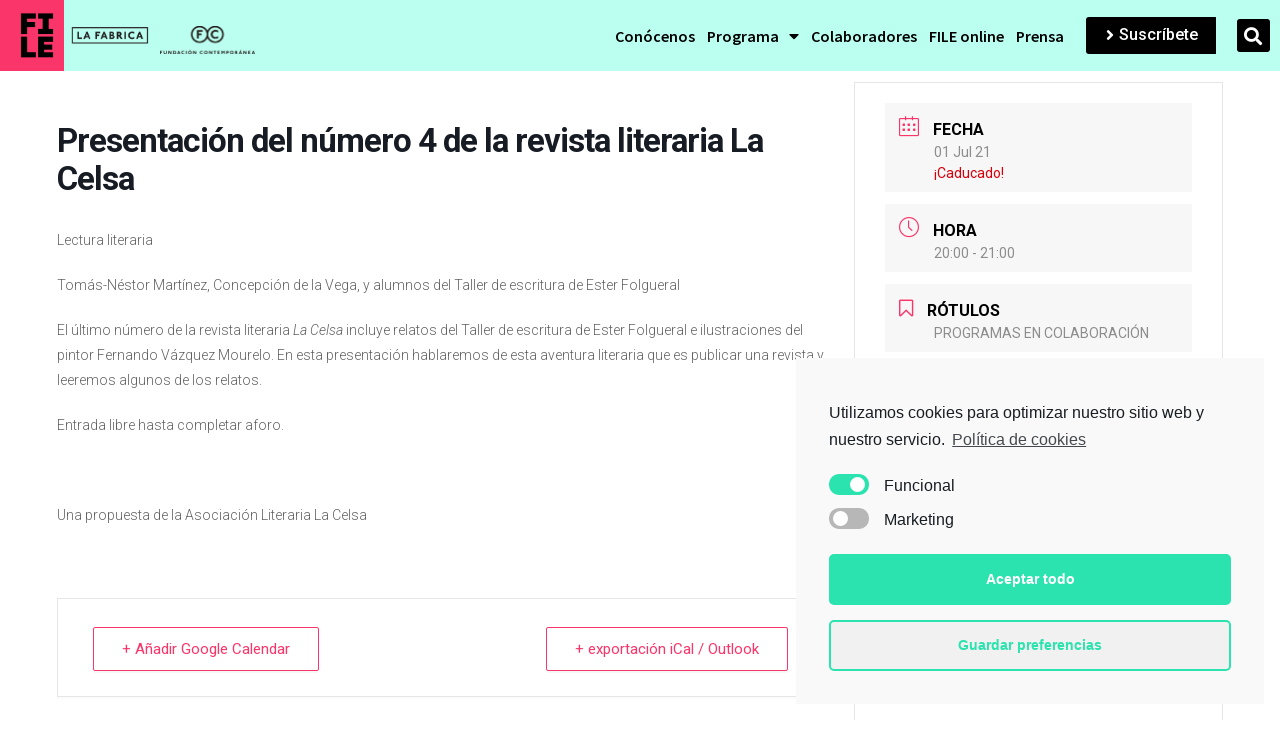

--- FILE ---
content_type: text/html; charset=UTF-8
request_url: https://www.lafabrica.com/festivalfile/actividades/presentacion-del-numero-4-de-la-revista-literaria-la-celsa/
body_size: 23950
content:
<!doctype html>
<html lang="es">
<head>
	<meta charset="UTF-8">
		<meta name="viewport" content="width=device-width, initial-scale=1">
	<meta name='robots' content='index, follow' />
	<link rel="profile" href="http://gmpg.org/xfn/11">
	<meta name='robots' content='index, follow, max-image-preview:large, max-snippet:-1, max-video-preview:-1' />

	<!-- This site is optimized with the Yoast SEO plugin v20.11 - https://yoast.com/wordpress/plugins/seo/ -->
	<title>Presentación del número 4 de la revista literaria La Celsa - Festival FILE</title>
	<link rel="canonical" href="https://www.lafabrica.com/festivalfile/actividades/presentacion-del-numero-4-de-la-revista-literaria-la-celsa/" />
	<meta property="og:locale" content="es_ES" />
	<meta property="og:type" content="article" />
	<meta property="og:title" content="Presentación del número 4 de la revista literaria La Celsa - Festival FILE" />
	<meta property="og:description" content="Lectura literaria Tomás-Néstor Martínez, Concepción de la Vega, y alumnos del Taller de escritura de Ester Folgueral El último número de la revista literaria La Celsa incluye relatos del Taller de escritura de Ester Folgueral e ilustraciones del pintor Fernando Vázquez Mourelo. En esta presentación hablaremos de esta aventura literaria que es publicar una revista [&hellip;]" />
	<meta property="og:url" content="https://www.lafabrica.com/festivalfile/actividades/presentacion-del-numero-4-de-la-revista-literaria-la-celsa/" />
	<meta property="og:site_name" content="Festival FILE" />
	<meta property="article:modified_time" content="2021-06-15T08:49:09+00:00" />
	<meta name="twitter:card" content="summary_large_image" />
	<script type="application/ld+json" class="yoast-schema-graph">{"@context":"https://schema.org","@graph":[{"@type":"WebPage","@id":"https://www.lafabrica.com/festivalfile/actividades/presentacion-del-numero-4-de-la-revista-literaria-la-celsa/","url":"https://www.lafabrica.com/festivalfile/actividades/presentacion-del-numero-4-de-la-revista-literaria-la-celsa/","name":"Presentación del número 4 de la revista literaria La Celsa - Festival FILE","isPartOf":{"@id":"https://www.lafabrica.com/festivalfile/#website"},"datePublished":"2021-05-11T15:25:13+00:00","dateModified":"2021-06-15T08:49:09+00:00","breadcrumb":{"@id":"https://www.lafabrica.com/festivalfile/actividades/presentacion-del-numero-4-de-la-revista-literaria-la-celsa/#breadcrumb"},"inLanguage":"es","potentialAction":[{"@type":"ReadAction","target":["https://www.lafabrica.com/festivalfile/actividades/presentacion-del-numero-4-de-la-revista-literaria-la-celsa/"]}]},{"@type":"BreadcrumbList","@id":"https://www.lafabrica.com/festivalfile/actividades/presentacion-del-numero-4-de-la-revista-literaria-la-celsa/#breadcrumb","itemListElement":[{"@type":"ListItem","position":1,"name":"Portada","item":"https://www.lafabrica.com/festivalfile/"},{"@type":"ListItem","position":2,"name":"Eventos","item":"https://www.lafabrica.com/festivalfile/actividades/"},{"@type":"ListItem","position":3,"name":"Presentación del número 4 de la revista literaria La Celsa"}]},{"@type":"WebSite","@id":"https://www.lafabrica.com/festivalfile/#website","url":"https://www.lafabrica.com/festivalfile/","name":"Festival FILE","description":"Festival internacional de literatura en español","publisher":{"@id":"https://www.lafabrica.com/festivalfile/#organization"},"potentialAction":[{"@type":"SearchAction","target":{"@type":"EntryPoint","urlTemplate":"https://www.lafabrica.com/festivalfile/?s={search_term_string}"},"query-input":"required name=search_term_string"}],"inLanguage":"es"},{"@type":"Organization","@id":"https://www.lafabrica.com/festivalfile/#organization","name":"Festival FILE","url":"https://www.lafabrica.com/festivalfile/","logo":{"@type":"ImageObject","inLanguage":"es","@id":"https://www.lafabrica.com/festivalfile/#/schema/logo/image/","url":"https://www.lafabrica.com/festivalfile/wp-content/uploads/2022/10/FILE-Vertical-02-negro-copia-footer-copia.png","contentUrl":"https://www.lafabrica.com/festivalfile/wp-content/uploads/2022/10/FILE-Vertical-02-negro-copia-footer-copia.png","width":2120,"height":1856,"caption":"Festival FILE"},"image":{"@id":"https://www.lafabrica.com/festivalfile/#/schema/logo/image/"}}]}</script>
	<!-- / Yoast SEO plugin. -->


<script type='application/javascript'>console.log('PixelYourSite Free version 9.4.0.1');</script>
<link rel="alternate" type="application/rss+xml" title="Festival FILE &raquo; Feed" href="https://www.lafabrica.com/festivalfile/feed/" />
<link rel="alternate" type="application/rss+xml" title="Festival FILE &raquo; Feed de los comentarios" href="https://www.lafabrica.com/festivalfile/comments/feed/" />
<link rel="alternate" type="application/rss+xml" title="Festival FILE &raquo; Comentario Presentación del número 4 de la revista literaria La Celsa del feed" href="https://www.lafabrica.com/festivalfile/actividades/presentacion-del-numero-4-de-la-revista-literaria-la-celsa/feed/" />
<link rel="alternate" title="oEmbed (JSON)" type="application/json+oembed" href="https://www.lafabrica.com/festivalfile/wp-json/oembed/1.0/embed?url=https%3A%2F%2Fwww.lafabrica.com%2Ffestivalfile%2Factividades%2Fpresentacion-del-numero-4-de-la-revista-literaria-la-celsa%2F" />
<link rel="alternate" title="oEmbed (XML)" type="text/xml+oembed" href="https://www.lafabrica.com/festivalfile/wp-json/oembed/1.0/embed?url=https%3A%2F%2Fwww.lafabrica.com%2Ffestivalfile%2Factividades%2Fpresentacion-del-numero-4-de-la-revista-literaria-la-celsa%2F&#038;format=xml" />
<style id='wp-img-auto-sizes-contain-inline-css' type='text/css'>
img:is([sizes=auto i],[sizes^="auto," i]){contain-intrinsic-size:3000px 1500px}
/*# sourceURL=wp-img-auto-sizes-contain-inline-css */
</style>
<link rel='stylesheet' id='mec-select2-style-css' href='https://www.lafabrica.com/festivalfile/wp-content/plugins/modern-events-calendar-lite/assets/packages/select2/select2.min.css?ver=6.2.0' type='text/css' media='all' />
<link rel='stylesheet' id='mec-font-icons-css' href='https://www.lafabrica.com/festivalfile/wp-content/plugins/modern-events-calendar-lite/assets/css/iconfonts.css?ver=6.9' type='text/css' media='all' />
<link rel='stylesheet' id='mec-frontend-style-css' href='https://www.lafabrica.com/festivalfile/wp-content/plugins/modern-events-calendar-lite/assets/css/frontend.min.css?ver=6.2.0' type='text/css' media='all' />
<link rel='stylesheet' id='mec-tooltip-style-css' href='https://www.lafabrica.com/festivalfile/wp-content/plugins/modern-events-calendar-lite/assets/packages/tooltip/tooltip.css?ver=6.9' type='text/css' media='all' />
<link rel='stylesheet' id='mec-tooltip-shadow-style-css' href='https://www.lafabrica.com/festivalfile/wp-content/plugins/modern-events-calendar-lite/assets/packages/tooltip/tooltipster-sideTip-shadow.min.css?ver=6.9' type='text/css' media='all' />
<link rel='stylesheet' id='featherlight-css' href='https://www.lafabrica.com/festivalfile/wp-content/plugins/modern-events-calendar-lite/assets/packages/featherlight/featherlight.css?ver=6.9' type='text/css' media='all' />
<link rel='stylesheet' id='mec-lity-style-css' href='https://www.lafabrica.com/festivalfile/wp-content/plugins/modern-events-calendar-lite/assets/packages/lity/lity.min.css?ver=6.9' type='text/css' media='all' />
<link rel='stylesheet' id='mec-general-calendar-style-css' href='https://www.lafabrica.com/festivalfile/wp-content/plugins/modern-events-calendar-lite/assets/css/mec-general-calendar.css?ver=6.9' type='text/css' media='all' />
<style id='wp-emoji-styles-inline-css' type='text/css'>

	img.wp-smiley, img.emoji {
		display: inline !important;
		border: none !important;
		box-shadow: none !important;
		height: 1em !important;
		width: 1em !important;
		margin: 0 0.07em !important;
		vertical-align: -0.1em !important;
		background: none !important;
		padding: 0 !important;
	}
/*# sourceURL=wp-emoji-styles-inline-css */
</style>
<link rel='stylesheet' id='wp-block-library-css' href='https://www.lafabrica.com/festivalfile/wp-includes/css/dist/block-library/style.min.css?ver=6.9' type='text/css' media='all' />
<style id='global-styles-inline-css' type='text/css'>
:root{--wp--preset--aspect-ratio--square: 1;--wp--preset--aspect-ratio--4-3: 4/3;--wp--preset--aspect-ratio--3-4: 3/4;--wp--preset--aspect-ratio--3-2: 3/2;--wp--preset--aspect-ratio--2-3: 2/3;--wp--preset--aspect-ratio--16-9: 16/9;--wp--preset--aspect-ratio--9-16: 9/16;--wp--preset--color--black: #000000;--wp--preset--color--cyan-bluish-gray: #abb8c3;--wp--preset--color--white: #ffffff;--wp--preset--color--pale-pink: #f78da7;--wp--preset--color--vivid-red: #cf2e2e;--wp--preset--color--luminous-vivid-orange: #ff6900;--wp--preset--color--luminous-vivid-amber: #fcb900;--wp--preset--color--light-green-cyan: #7bdcb5;--wp--preset--color--vivid-green-cyan: #00d084;--wp--preset--color--pale-cyan-blue: #8ed1fc;--wp--preset--color--vivid-cyan-blue: #0693e3;--wp--preset--color--vivid-purple: #9b51e0;--wp--preset--gradient--vivid-cyan-blue-to-vivid-purple: linear-gradient(135deg,rgb(6,147,227) 0%,rgb(155,81,224) 100%);--wp--preset--gradient--light-green-cyan-to-vivid-green-cyan: linear-gradient(135deg,rgb(122,220,180) 0%,rgb(0,208,130) 100%);--wp--preset--gradient--luminous-vivid-amber-to-luminous-vivid-orange: linear-gradient(135deg,rgb(252,185,0) 0%,rgb(255,105,0) 100%);--wp--preset--gradient--luminous-vivid-orange-to-vivid-red: linear-gradient(135deg,rgb(255,105,0) 0%,rgb(207,46,46) 100%);--wp--preset--gradient--very-light-gray-to-cyan-bluish-gray: linear-gradient(135deg,rgb(238,238,238) 0%,rgb(169,184,195) 100%);--wp--preset--gradient--cool-to-warm-spectrum: linear-gradient(135deg,rgb(74,234,220) 0%,rgb(151,120,209) 20%,rgb(207,42,186) 40%,rgb(238,44,130) 60%,rgb(251,105,98) 80%,rgb(254,248,76) 100%);--wp--preset--gradient--blush-light-purple: linear-gradient(135deg,rgb(255,206,236) 0%,rgb(152,150,240) 100%);--wp--preset--gradient--blush-bordeaux: linear-gradient(135deg,rgb(254,205,165) 0%,rgb(254,45,45) 50%,rgb(107,0,62) 100%);--wp--preset--gradient--luminous-dusk: linear-gradient(135deg,rgb(255,203,112) 0%,rgb(199,81,192) 50%,rgb(65,88,208) 100%);--wp--preset--gradient--pale-ocean: linear-gradient(135deg,rgb(255,245,203) 0%,rgb(182,227,212) 50%,rgb(51,167,181) 100%);--wp--preset--gradient--electric-grass: linear-gradient(135deg,rgb(202,248,128) 0%,rgb(113,206,126) 100%);--wp--preset--gradient--midnight: linear-gradient(135deg,rgb(2,3,129) 0%,rgb(40,116,252) 100%);--wp--preset--font-size--small: 13px;--wp--preset--font-size--medium: 20px;--wp--preset--font-size--large: 36px;--wp--preset--font-size--x-large: 42px;--wp--preset--spacing--20: 0.44rem;--wp--preset--spacing--30: 0.67rem;--wp--preset--spacing--40: 1rem;--wp--preset--spacing--50: 1.5rem;--wp--preset--spacing--60: 2.25rem;--wp--preset--spacing--70: 3.38rem;--wp--preset--spacing--80: 5.06rem;--wp--preset--shadow--natural: 6px 6px 9px rgba(0, 0, 0, 0.2);--wp--preset--shadow--deep: 12px 12px 50px rgba(0, 0, 0, 0.4);--wp--preset--shadow--sharp: 6px 6px 0px rgba(0, 0, 0, 0.2);--wp--preset--shadow--outlined: 6px 6px 0px -3px rgb(255, 255, 255), 6px 6px rgb(0, 0, 0);--wp--preset--shadow--crisp: 6px 6px 0px rgb(0, 0, 0);}:where(.is-layout-flex){gap: 0.5em;}:where(.is-layout-grid){gap: 0.5em;}body .is-layout-flex{display: flex;}.is-layout-flex{flex-wrap: wrap;align-items: center;}.is-layout-flex > :is(*, div){margin: 0;}body .is-layout-grid{display: grid;}.is-layout-grid > :is(*, div){margin: 0;}:where(.wp-block-columns.is-layout-flex){gap: 2em;}:where(.wp-block-columns.is-layout-grid){gap: 2em;}:where(.wp-block-post-template.is-layout-flex){gap: 1.25em;}:where(.wp-block-post-template.is-layout-grid){gap: 1.25em;}.has-black-color{color: var(--wp--preset--color--black) !important;}.has-cyan-bluish-gray-color{color: var(--wp--preset--color--cyan-bluish-gray) !important;}.has-white-color{color: var(--wp--preset--color--white) !important;}.has-pale-pink-color{color: var(--wp--preset--color--pale-pink) !important;}.has-vivid-red-color{color: var(--wp--preset--color--vivid-red) !important;}.has-luminous-vivid-orange-color{color: var(--wp--preset--color--luminous-vivid-orange) !important;}.has-luminous-vivid-amber-color{color: var(--wp--preset--color--luminous-vivid-amber) !important;}.has-light-green-cyan-color{color: var(--wp--preset--color--light-green-cyan) !important;}.has-vivid-green-cyan-color{color: var(--wp--preset--color--vivid-green-cyan) !important;}.has-pale-cyan-blue-color{color: var(--wp--preset--color--pale-cyan-blue) !important;}.has-vivid-cyan-blue-color{color: var(--wp--preset--color--vivid-cyan-blue) !important;}.has-vivid-purple-color{color: var(--wp--preset--color--vivid-purple) !important;}.has-black-background-color{background-color: var(--wp--preset--color--black) !important;}.has-cyan-bluish-gray-background-color{background-color: var(--wp--preset--color--cyan-bluish-gray) !important;}.has-white-background-color{background-color: var(--wp--preset--color--white) !important;}.has-pale-pink-background-color{background-color: var(--wp--preset--color--pale-pink) !important;}.has-vivid-red-background-color{background-color: var(--wp--preset--color--vivid-red) !important;}.has-luminous-vivid-orange-background-color{background-color: var(--wp--preset--color--luminous-vivid-orange) !important;}.has-luminous-vivid-amber-background-color{background-color: var(--wp--preset--color--luminous-vivid-amber) !important;}.has-light-green-cyan-background-color{background-color: var(--wp--preset--color--light-green-cyan) !important;}.has-vivid-green-cyan-background-color{background-color: var(--wp--preset--color--vivid-green-cyan) !important;}.has-pale-cyan-blue-background-color{background-color: var(--wp--preset--color--pale-cyan-blue) !important;}.has-vivid-cyan-blue-background-color{background-color: var(--wp--preset--color--vivid-cyan-blue) !important;}.has-vivid-purple-background-color{background-color: var(--wp--preset--color--vivid-purple) !important;}.has-black-border-color{border-color: var(--wp--preset--color--black) !important;}.has-cyan-bluish-gray-border-color{border-color: var(--wp--preset--color--cyan-bluish-gray) !important;}.has-white-border-color{border-color: var(--wp--preset--color--white) !important;}.has-pale-pink-border-color{border-color: var(--wp--preset--color--pale-pink) !important;}.has-vivid-red-border-color{border-color: var(--wp--preset--color--vivid-red) !important;}.has-luminous-vivid-orange-border-color{border-color: var(--wp--preset--color--luminous-vivid-orange) !important;}.has-luminous-vivid-amber-border-color{border-color: var(--wp--preset--color--luminous-vivid-amber) !important;}.has-light-green-cyan-border-color{border-color: var(--wp--preset--color--light-green-cyan) !important;}.has-vivid-green-cyan-border-color{border-color: var(--wp--preset--color--vivid-green-cyan) !important;}.has-pale-cyan-blue-border-color{border-color: var(--wp--preset--color--pale-cyan-blue) !important;}.has-vivid-cyan-blue-border-color{border-color: var(--wp--preset--color--vivid-cyan-blue) !important;}.has-vivid-purple-border-color{border-color: var(--wp--preset--color--vivid-purple) !important;}.has-vivid-cyan-blue-to-vivid-purple-gradient-background{background: var(--wp--preset--gradient--vivid-cyan-blue-to-vivid-purple) !important;}.has-light-green-cyan-to-vivid-green-cyan-gradient-background{background: var(--wp--preset--gradient--light-green-cyan-to-vivid-green-cyan) !important;}.has-luminous-vivid-amber-to-luminous-vivid-orange-gradient-background{background: var(--wp--preset--gradient--luminous-vivid-amber-to-luminous-vivid-orange) !important;}.has-luminous-vivid-orange-to-vivid-red-gradient-background{background: var(--wp--preset--gradient--luminous-vivid-orange-to-vivid-red) !important;}.has-very-light-gray-to-cyan-bluish-gray-gradient-background{background: var(--wp--preset--gradient--very-light-gray-to-cyan-bluish-gray) !important;}.has-cool-to-warm-spectrum-gradient-background{background: var(--wp--preset--gradient--cool-to-warm-spectrum) !important;}.has-blush-light-purple-gradient-background{background: var(--wp--preset--gradient--blush-light-purple) !important;}.has-blush-bordeaux-gradient-background{background: var(--wp--preset--gradient--blush-bordeaux) !important;}.has-luminous-dusk-gradient-background{background: var(--wp--preset--gradient--luminous-dusk) !important;}.has-pale-ocean-gradient-background{background: var(--wp--preset--gradient--pale-ocean) !important;}.has-electric-grass-gradient-background{background: var(--wp--preset--gradient--electric-grass) !important;}.has-midnight-gradient-background{background: var(--wp--preset--gradient--midnight) !important;}.has-small-font-size{font-size: var(--wp--preset--font-size--small) !important;}.has-medium-font-size{font-size: var(--wp--preset--font-size--medium) !important;}.has-large-font-size{font-size: var(--wp--preset--font-size--large) !important;}.has-x-large-font-size{font-size: var(--wp--preset--font-size--x-large) !important;}
/*# sourceURL=global-styles-inline-css */
</style>

<style id='classic-theme-styles-inline-css' type='text/css'>
/*! This file is auto-generated */
.wp-block-button__link{color:#fff;background-color:#32373c;border-radius:9999px;box-shadow:none;text-decoration:none;padding:calc(.667em + 2px) calc(1.333em + 2px);font-size:1.125em}.wp-block-file__button{background:#32373c;color:#fff;text-decoration:none}
/*# sourceURL=/wp-includes/css/classic-themes.min.css */
</style>
<link rel='stylesheet' id='jet-engine-frontend-css' href='https://www.lafabrica.com/festivalfile/wp-content/plugins/jet-engine/assets/css/frontend.css?ver=3.1.5' type='text/css' media='all' />
<link rel='stylesheet' id='hello-elementor-css' href='https://www.lafabrica.com/festivalfile/wp-content/themes/hello-elementor/style.min.css?ver=2.3.1' type='text/css' media='all' />
<link rel='stylesheet' id='hello-elementor-theme-style-css' href='https://www.lafabrica.com/festivalfile/wp-content/themes/hello-elementor/theme.min.css?ver=2.3.1' type='text/css' media='all' />
<link rel='stylesheet' id='jet-elements-css' href='https://www.lafabrica.com/festivalfile/wp-content/plugins/jet-elements/assets/css/jet-elements.css?ver=2.6.9' type='text/css' media='all' />
<link rel='stylesheet' id='jet-elements-skin-css' href='https://www.lafabrica.com/festivalfile/wp-content/plugins/jet-elements/assets/css/jet-elements-skin.css?ver=2.6.9' type='text/css' media='all' />
<link rel='stylesheet' id='elementor-icons-css' href='https://www.lafabrica.com/festivalfile/wp-content/plugins/elementor/assets/lib/eicons/css/elementor-icons.min.css?ver=5.20.0' type='text/css' media='all' />
<link rel='stylesheet' id='elementor-frontend-legacy-css' href='https://www.lafabrica.com/festivalfile/wp-content/plugins/elementor/assets/css/frontend-legacy.min.css?ver=3.13.2' type='text/css' media='all' />
<link rel='stylesheet' id='elementor-frontend-css' href='https://www.lafabrica.com/festivalfile/wp-content/plugins/elementor/assets/css/frontend.min.css?ver=3.13.2' type='text/css' media='all' />
<link rel='stylesheet' id='swiper-css' href='https://www.lafabrica.com/festivalfile/wp-content/plugins/elementor/assets/lib/swiper/css/swiper.min.css?ver=5.3.6' type='text/css' media='all' />
<link rel='stylesheet' id='elementor-post-6-css' href='https://www.lafabrica.com/festivalfile/wp-content/uploads/elementor/css/post-6.css?ver=1726213669' type='text/css' media='all' />
<link rel='stylesheet' id='elementor-pro-css' href='https://www.lafabrica.com/festivalfile/wp-content/plugins/elementor-pro/assets/css/frontend.min.css?ver=3.13.1' type='text/css' media='all' />
<link rel='stylesheet' id='jet-tabs-frontend-css' href='https://www.lafabrica.com/festivalfile/wp-content/plugins/jet-tabs/assets/css/jet-tabs-frontend.css?ver=2.1.21' type='text/css' media='all' />
<link rel='stylesheet' id='jet-tricks-frontend-css' href='https://www.lafabrica.com/festivalfile/wp-content/plugins/jet-tricks/assets/css/jet-tricks-frontend.css?ver=1.4.4' type='text/css' media='all' />
<link rel='stylesheet' id='elementor-global-css' href='https://www.lafabrica.com/festivalfile/wp-content/uploads/elementor/css/global.css?ver=1726213669' type='text/css' media='all' />
<link rel='stylesheet' id='elementor-post-4036-css' href='https://www.lafabrica.com/festivalfile/wp-content/uploads/elementor/css/post-4036.css?ver=1727243945' type='text/css' media='all' />
<link rel='stylesheet' id='elementor-post-1557-css' href='https://www.lafabrica.com/festivalfile/wp-content/uploads/elementor/css/post-1557.css?ver=1726214033' type='text/css' media='all' />
<link rel='stylesheet' id='font-awesome-css' href='https://www.lafabrica.com/festivalfile/wp-content/plugins/elementor/assets/lib/font-awesome/css/font-awesome.min.css?ver=4.7.0' type='text/css' media='all' />
<link rel='stylesheet' id='dkpdf-frontend-css' href='https://www.lafabrica.com/festivalfile/wp-content/plugins/dk-pdf/assets/css/frontend.css?ver=1.9.6' type='text/css' media='all' />
<link rel='stylesheet' id='ecs-styles-css' href='https://www.lafabrica.com/festivalfile/wp-content/plugins/ele-custom-skin/assets/css/ecs-style.css?ver=3.1.5' type='text/css' media='all' />
<link rel='stylesheet' id='cmplz-cookie-css' href='https://www.lafabrica.com/festivalfile/wp-content/plugins/complianz-gdpr/assets/css/cookieconsent.min.css?ver=5.0.3' type='text/css' media='all' />
<link rel='stylesheet' id='google-fonts-1-css' href='https://fonts.googleapis.com/css?family=Source+Sans+Pro%3A100%2C100italic%2C200%2C200italic%2C300%2C300italic%2C400%2C400italic%2C500%2C500italic%2C600%2C600italic%2C700%2C700italic%2C800%2C800italic%2C900%2C900italic%7CRoboto%3A100%2C100italic%2C200%2C200italic%2C300%2C300italic%2C400%2C400italic%2C500%2C500italic%2C600%2C600italic%2C700%2C700italic%2C800%2C800italic%2C900%2C900italic&#038;display=auto&#038;ver=6.9' type='text/css' media='all' />
<link rel='stylesheet' id='elementor-icons-shared-0-css' href='https://www.lafabrica.com/festivalfile/wp-content/plugins/elementor/assets/lib/font-awesome/css/fontawesome.min.css?ver=5.15.3' type='text/css' media='all' />
<link rel='stylesheet' id='elementor-icons-fa-solid-css' href='https://www.lafabrica.com/festivalfile/wp-content/plugins/elementor/assets/lib/font-awesome/css/solid.min.css?ver=5.15.3' type='text/css' media='all' />
<link rel="preconnect" href="https://fonts.gstatic.com/" crossorigin><script type="text/javascript" src="https://www.lafabrica.com/festivalfile/wp-includes/js/jquery/jquery.min.js?ver=3.7.1" id="jquery-core-js"></script>
<script type="text/javascript" src="https://www.lafabrica.com/festivalfile/wp-includes/js/jquery/jquery-migrate.min.js?ver=3.4.1" id="jquery-migrate-js"></script>
<script type="text/javascript" src="https://www.lafabrica.com/festivalfile/wp-content/plugins/modern-events-calendar-lite/assets/js/mec-general-calendar.js?ver=6.2.0" id="mec-general-calendar-script-js"></script>
<script type="text/javascript" id="mec-frontend-script-js-extra">
/* <![CDATA[ */
var mecdata = {"day":"d\u00eda","days":"d\u00edas","hour":"hora","hours":"horas","minute":"minuto","minutes":"minutos","second":"segundo","seconds":"segundos","elementor_edit_mode":"no","recapcha_key":"","ajax_url":"https://www.lafabrica.com/festivalfile/wp-admin/admin-ajax.php","fes_nonce":"f0beacd108","current_year":"2025","current_month":"12","datepicker_format":"dd-mm-yy&d-m-Y"};
//# sourceURL=mec-frontend-script-js-extra
/* ]]> */
</script>
<script type="text/javascript" src="https://www.lafabrica.com/festivalfile/wp-content/plugins/modern-events-calendar-lite/assets/js/frontend.js?ver=6.2.0" id="mec-frontend-script-js"></script>
<script type="text/javascript" src="https://www.lafabrica.com/festivalfile/wp-content/plugins/modern-events-calendar-lite/assets/js/events.js?ver=6.2.0" id="mec-events-script-js"></script>
<script class="cmplz-script" type="text/plain" src="https://www.lafabrica.com/festivalfile/wp-content/plugins/pixelyoursite/dist/scripts/jquery.bind-first-0.2.3.min.js?ver=6.9" id="jquery-bind-first-js"></script>
<script class="cmplz-script" type="text/plain" src="https://www.lafabrica.com/festivalfile/wp-content/plugins/pixelyoursite/dist/scripts/js.cookie-2.1.3.min.js?ver=2.1.3" id="js-cookie-pys-js"></script>
<script type="text/javascript" id="pys-js-extra">
/* <![CDATA[ */
var pysOptions = {"staticEvents":{"facebook":{"init_event":[{"delay":0,"type":"static","name":"PageView","pixelIds":["3384357245167281"],"eventID":"8cd63289-6222-463e-875f-75e4376bc19e","params":{"page_title":"Presentaci\u00f3n del n\u00famero 4 de la revista literaria La Celsa","post_type":"mec-events","post_id":1494,"plugin":"PixelYourSite","user_role":"guest","event_url":"www.lafabrica.com/festivalfile/actividades/presentacion-del-numero-4-de-la-revista-literaria-la-celsa/"},"e_id":"init_event","ids":[],"hasTimeWindow":false,"timeWindow":0,"woo_order":"","edd_order":""}]}},"dynamicEvents":{"automatic_event_form":{"facebook":{"delay":0,"type":"dyn","name":"Form","pixelIds":["3384357245167281"],"eventID":"e1240be4-2bde-4469-a2d9-7df1c729b3f0","params":{"page_title":"Presentaci\u00f3n del n\u00famero 4 de la revista literaria La Celsa","post_type":"mec-events","post_id":1494,"plugin":"PixelYourSite","user_role":"guest","event_url":"www.lafabrica.com/festivalfile/actividades/presentacion-del-numero-4-de-la-revista-literaria-la-celsa/"},"e_id":"automatic_event_form","ids":[],"hasTimeWindow":false,"timeWindow":0,"woo_order":"","edd_order":""}},"automatic_event_download":{"facebook":{"delay":0,"type":"dyn","name":"Download","extensions":["","doc","exe","js","pdf","ppt","tgz","zip","xls"],"pixelIds":["3384357245167281"],"eventID":"9d731c2e-00b6-402f-a61c-fff4e9289c48","params":{"page_title":"Presentaci\u00f3n del n\u00famero 4 de la revista literaria La Celsa","post_type":"mec-events","post_id":1494,"plugin":"PixelYourSite","user_role":"guest","event_url":"www.lafabrica.com/festivalfile/actividades/presentacion-del-numero-4-de-la-revista-literaria-la-celsa/"},"e_id":"automatic_event_download","ids":[],"hasTimeWindow":false,"timeWindow":0,"woo_order":"","edd_order":""}},"automatic_event_comment":{"facebook":{"delay":0,"type":"dyn","name":"Comment","pixelIds":["3384357245167281"],"eventID":"89bae249-6598-4d98-85fe-119668a0ebbc","params":{"page_title":"Presentaci\u00f3n del n\u00famero 4 de la revista literaria La Celsa","post_type":"mec-events","post_id":1494,"plugin":"PixelYourSite","user_role":"guest","event_url":"www.lafabrica.com/festivalfile/actividades/presentacion-del-numero-4-de-la-revista-literaria-la-celsa/"},"e_id":"automatic_event_comment","ids":[],"hasTimeWindow":false,"timeWindow":0,"woo_order":"","edd_order":""}},"automatic_event_scroll":{"facebook":{"delay":0,"type":"dyn","name":"PageScroll","scroll_percent":30,"pixelIds":["3384357245167281"],"eventID":"3e582346-2860-4841-82cc-b0fe03adfd49","params":{"page_title":"Presentaci\u00f3n del n\u00famero 4 de la revista literaria La Celsa","post_type":"mec-events","post_id":1494,"plugin":"PixelYourSite","user_role":"guest","event_url":"www.lafabrica.com/festivalfile/actividades/presentacion-del-numero-4-de-la-revista-literaria-la-celsa/"},"e_id":"automatic_event_scroll","ids":[],"hasTimeWindow":false,"timeWindow":0,"woo_order":"","edd_order":""}},"automatic_event_time_on_page":{"facebook":{"delay":0,"type":"dyn","name":"TimeOnPage","time_on_page":30,"pixelIds":["3384357245167281"],"eventID":"3c3622b4-cf2f-4029-8d88-c40ccf9d8c33","params":{"page_title":"Presentaci\u00f3n del n\u00famero 4 de la revista literaria La Celsa","post_type":"mec-events","post_id":1494,"plugin":"PixelYourSite","user_role":"guest","event_url":"www.lafabrica.com/festivalfile/actividades/presentacion-del-numero-4-de-la-revista-literaria-la-celsa/"},"e_id":"automatic_event_time_on_page","ids":[],"hasTimeWindow":false,"timeWindow":0,"woo_order":"","edd_order":""}}},"triggerEvents":[],"triggerEventTypes":[],"facebook":{"pixelIds":["3384357245167281"],"advancedMatching":[],"removeMetadata":false,"contentParams":{"post_type":"mec-events","post_id":1494,"content_name":"Presentaci\u00f3n del n\u00famero 4 de la revista literaria La Celsa","tags":"","categories":[]},"commentEventEnabled":true,"wooVariableAsSimple":false,"downloadEnabled":true,"formEventEnabled":true,"serverApiEnabled":true,"wooCRSendFromServer":false,"send_external_id":null},"debug":"","siteUrl":"https://www.lafabrica.com/festivalfile","ajaxUrl":"https://www.lafabrica.com/festivalfile/wp-admin/admin-ajax.php","ajax_event":"04583bd2a6","enable_remove_download_url_param":"1","cookie_duration":"7","last_visit_duration":"60","enable_success_send_form":"","ajaxForServerEvent":"1","gdpr":{"ajax_enabled":false,"all_disabled_by_api":false,"facebook_disabled_by_api":false,"analytics_disabled_by_api":false,"google_ads_disabled_by_api":false,"pinterest_disabled_by_api":false,"bing_disabled_by_api":false,"externalID_disabled_by_api":false,"facebook_prior_consent_enabled":true,"analytics_prior_consent_enabled":true,"google_ads_prior_consent_enabled":null,"pinterest_prior_consent_enabled":true,"bing_prior_consent_enabled":true,"cookiebot_integration_enabled":false,"cookiebot_facebook_consent_category":"marketing","cookiebot_analytics_consent_category":"statistics","cookiebot_tiktok_consent_category":"marketing","cookiebot_google_ads_consent_category":null,"cookiebot_pinterest_consent_category":"marketing","cookiebot_bing_consent_category":"marketing","consent_magic_integration_enabled":false,"real_cookie_banner_integration_enabled":false,"cookie_notice_integration_enabled":false,"cookie_law_info_integration_enabled":false},"cookie":{"disabled_all_cookie":false,"disabled_advanced_form_data_cookie":false,"disabled_landing_page_cookie":false,"disabled_first_visit_cookie":false,"disabled_trafficsource_cookie":false,"disabled_utmTerms_cookie":false,"disabled_utmId_cookie":false},"woo":{"enabled":false},"edd":{"enabled":false}};
//# sourceURL=pys-js-extra
/* ]]> */
</script>
<script class="cmplz-script" type="text/plain" src="https://www.lafabrica.com/festivalfile/wp-content/plugins/pixelyoursite/dist/scripts/public.js?ver=9.4.0.1" id="pys-js"></script>
<script type="text/javascript" id="ecs_ajax_load-js-extra">
/* <![CDATA[ */
var ecs_ajax_params = {"ajaxurl":"https://www.lafabrica.com/festivalfile/wp-admin/admin-ajax.php","posts":"{\"page\":0,\"mec-events\":\"presentacion-del-numero-4-de-la-revista-literaria-la-celsa\",\"post_type\":\"mec-events\",\"name\":\"presentacion-del-numero-4-de-la-revista-literaria-la-celsa\",\"error\":\"\",\"m\":\"\",\"p\":0,\"post_parent\":\"\",\"subpost\":\"\",\"subpost_id\":\"\",\"attachment\":\"\",\"attachment_id\":0,\"pagename\":\"\",\"page_id\":0,\"second\":\"\",\"minute\":\"\",\"hour\":\"\",\"day\":0,\"monthnum\":0,\"year\":0,\"w\":0,\"category_name\":\"\",\"tag\":\"\",\"cat\":\"\",\"tag_id\":\"\",\"author\":\"\",\"author_name\":\"\",\"feed\":\"\",\"tb\":\"\",\"paged\":0,\"meta_key\":\"\",\"meta_value\":\"\",\"preview\":\"\",\"s\":\"\",\"sentence\":\"\",\"title\":\"\",\"fields\":\"all\",\"menu_order\":\"\",\"embed\":\"\",\"category__in\":[],\"category__not_in\":[],\"category__and\":[],\"post__in\":[],\"post__not_in\":[],\"post_name__in\":[],\"tag__in\":[],\"tag__not_in\":[],\"tag__and\":[],\"tag_slug__in\":[],\"tag_slug__and\":[],\"post_parent__in\":[],\"post_parent__not_in\":[],\"author__in\":[],\"author__not_in\":[],\"search_columns\":[],\"ignore_sticky_posts\":false,\"suppress_filters\":false,\"cache_results\":true,\"update_post_term_cache\":true,\"update_menu_item_cache\":false,\"lazy_load_term_meta\":true,\"update_post_meta_cache\":true,\"posts_per_page\":10,\"nopaging\":false,\"comments_per_page\":\"50\",\"no_found_rows\":false,\"order\":\"DESC\"}"};
//# sourceURL=ecs_ajax_load-js-extra
/* ]]> */
</script>
<script type="text/javascript" src="https://www.lafabrica.com/festivalfile/wp-content/plugins/ele-custom-skin/assets/js/ecs_ajax_pagination.js?ver=3.1.5" id="ecs_ajax_load-js"></script>
<script type="text/javascript" src="https://www.lafabrica.com/festivalfile/wp-content/plugins/ele-custom-skin/assets/js/ecs.js?ver=3.1.5" id="ecs-script-js"></script>
<link rel="https://api.w.org/" href="https://www.lafabrica.com/festivalfile/wp-json/" /><link rel="alternate" title="JSON" type="application/json" href="https://www.lafabrica.com/festivalfile/wp-json/wp/v2/mec-events/1494" /><link rel="EditURI" type="application/rsd+xml" title="RSD" href="https://www.lafabrica.com/festivalfile/xmlrpc.php?rsd" />
<meta name="generator" content="WordPress 6.9" />
<link rel='shortlink' href='https://www.lafabrica.com/festivalfile/?p=1494' />
<meta name="generator" content="Elementor 3.13.2; features: a11y_improvements, additional_custom_breakpoints; settings: css_print_method-external, google_font-enabled, font_display-auto">
<link rel="icon" href="https://www.lafabrica.com/festivalfile/wp-content/uploads/2021/04/cropped-FILE-Logo_Vertical-copia-32x32.png" sizes="32x32" />
<link rel="icon" href="https://www.lafabrica.com/festivalfile/wp-content/uploads/2021/04/cropped-FILE-Logo_Vertical-copia-192x192.png" sizes="192x192" />
<link rel="apple-touch-icon" href="https://www.lafabrica.com/festivalfile/wp-content/uploads/2021/04/cropped-FILE-Logo_Vertical-copia-180x180.png" />
<meta name="msapplication-TileImage" content="https://www.lafabrica.com/festivalfile/wp-content/uploads/2021/04/cropped-FILE-Logo_Vertical-copia-270x270.png" />
		<style type="text/css" id="wp-custom-css">
			.mec-organizer-tel {display:none!important;}
div.event-grid-t2-head.mec-bg-color.clearfix {color:#000;}


@media (min-width: 768px) {
.mec-single-event-additional-organizer dl, .mec-single-event-organizer dl {margin-left:180px; }
	
}

.mec-single-event-additional-organizer, .mec-single-event-additional-organizers {float:left;}

.mec-single-event-additional-organizers {    margin-top: -10px;}

@media (max-width: 768px) {
	.mec-single-event-date {position:unset!important;}
}		</style>
		<style type="text/css">.mec-wrap, .mec-wrap div:not([class^="elementor-"]), .lity-container, .mec-wrap h1, .mec-wrap h2, .mec-wrap h3, .mec-wrap h4, .mec-wrap h5, .mec-wrap h6, .entry-content .mec-wrap h1, .entry-content .mec-wrap h2, .entry-content .mec-wrap h3, .entry-content .mec-wrap h4, .entry-content .mec-wrap h5, .entry-content .mec-wrap h6, .mec-wrap .mec-totalcal-box input[type="submit"], .mec-wrap .mec-totalcal-box .mec-totalcal-view span, .mec-agenda-event-title a, .lity-content .mec-events-meta-group-booking select, .lity-content .mec-book-ticket-variation h5, .lity-content .mec-events-meta-group-booking input[type="number"], .lity-content .mec-events-meta-group-booking input[type="text"], .lity-content .mec-events-meta-group-booking input[type="email"],.mec-organizer-item a, .mec-single-event .mec-events-meta-group-booking ul.mec-book-tickets-container li.mec-book-ticket-container label { font-family: "Montserrat", -apple-system, BlinkMacSystemFont, "Segoe UI", Roboto, sans-serif;}.mec-event-content p, .mec-search-bar-result .mec-event-detail{ font-family: Roboto, sans-serif;} .mec-wrap .mec-totalcal-box input, .mec-wrap .mec-totalcal-box select, .mec-checkboxes-search .mec-searchbar-category-wrap, .mec-wrap .mec-totalcal-box .mec-totalcal-view span { font-family: "Roboto", Helvetica, Arial, sans-serif; }.mec-event-grid-modern .event-grid-modern-head .mec-event-day, .mec-event-list-minimal .mec-time-details, .mec-event-list-minimal .mec-event-detail, .mec-event-list-modern .mec-event-detail, .mec-event-grid-minimal .mec-time-details, .mec-event-grid-minimal .mec-event-detail, .mec-event-grid-simple .mec-event-detail, .mec-event-cover-modern .mec-event-place, .mec-event-cover-clean .mec-event-place, .mec-calendar .mec-event-article .mec-localtime-details div, .mec-calendar .mec-event-article .mec-event-detail, .mec-calendar.mec-calendar-daily .mec-calendar-d-top h2, .mec-calendar.mec-calendar-daily .mec-calendar-d-top h3, .mec-toggle-item-col .mec-event-day, .mec-weather-summary-temp { font-family: "Roboto", sans-serif; } .mec-fes-form, .mec-fes-list, .mec-fes-form input, .mec-event-date .mec-tooltip .box, .mec-event-status .mec-tooltip .box, .ui-datepicker.ui-widget, .mec-fes-form button[type="submit"].mec-fes-sub-button, .mec-wrap .mec-timeline-events-container p, .mec-wrap .mec-timeline-events-container h4, .mec-wrap .mec-timeline-events-container div, .mec-wrap .mec-timeline-events-container a, .mec-wrap .mec-timeline-events-container span { font-family: -apple-system, BlinkMacSystemFont, "Segoe UI", Roboto, sans-serif !important; }.mec-event-grid-minimal .mec-modal-booking-button:hover, .mec-events-timeline-wrap .mec-organizer-item a, .mec-events-timeline-wrap .mec-organizer-item:after, .mec-events-timeline-wrap .mec-shortcode-organizers i, .mec-timeline-event .mec-modal-booking-button, .mec-wrap .mec-map-lightbox-wp.mec-event-list-classic .mec-event-date, .mec-timetable-t2-col .mec-modal-booking-button:hover, .mec-event-container-classic .mec-modal-booking-button:hover, .mec-calendar-events-side .mec-modal-booking-button:hover, .mec-event-grid-yearly  .mec-modal-booking-button, .mec-events-agenda .mec-modal-booking-button, .mec-event-grid-simple .mec-modal-booking-button, .mec-event-list-minimal  .mec-modal-booking-button:hover, .mec-timeline-month-divider,  .mec-wrap.colorskin-custom .mec-totalcal-box .mec-totalcal-view span:hover,.mec-wrap.colorskin-custom .mec-calendar.mec-event-calendar-classic .mec-selected-day,.mec-wrap.colorskin-custom .mec-color, .mec-wrap.colorskin-custom .mec-event-sharing-wrap .mec-event-sharing > li:hover a, .mec-wrap.colorskin-custom .mec-color-hover:hover, .mec-wrap.colorskin-custom .mec-color-before *:before ,.mec-wrap.colorskin-custom .mec-widget .mec-event-grid-classic.owl-carousel .owl-nav i,.mec-wrap.colorskin-custom .mec-event-list-classic a.magicmore:hover,.mec-wrap.colorskin-custom .mec-event-grid-simple:hover .mec-event-title,.mec-wrap.colorskin-custom .mec-single-event .mec-event-meta dd.mec-events-event-categories:before,.mec-wrap.colorskin-custom .mec-single-event-date:before,.mec-wrap.colorskin-custom .mec-single-event-time:before,.mec-wrap.colorskin-custom .mec-events-meta-group.mec-events-meta-group-venue:before,.mec-wrap.colorskin-custom .mec-calendar .mec-calendar-side .mec-previous-month i,.mec-wrap.colorskin-custom .mec-calendar .mec-calendar-side .mec-next-month:hover,.mec-wrap.colorskin-custom .mec-calendar .mec-calendar-side .mec-previous-month:hover,.mec-wrap.colorskin-custom .mec-calendar .mec-calendar-side .mec-next-month:hover,.mec-wrap.colorskin-custom .mec-calendar.mec-event-calendar-classic dt.mec-selected-day:hover,.mec-wrap.colorskin-custom .mec-infowindow-wp h5 a:hover, .colorskin-custom .mec-events-meta-group-countdown .mec-end-counts h3,.mec-calendar .mec-calendar-side .mec-next-month i,.mec-wrap .mec-totalcal-box i,.mec-calendar .mec-event-article .mec-event-title a:hover,.mec-attendees-list-details .mec-attendee-profile-link a:hover,.mec-wrap.colorskin-custom .mec-next-event-details li i, .mec-next-event-details i:before, .mec-marker-infowindow-wp .mec-marker-infowindow-count, .mec-next-event-details a,.mec-wrap.colorskin-custom .mec-events-masonry-cats a.mec-masonry-cat-selected,.lity .mec-color,.lity .mec-color-before :before,.lity .mec-color-hover:hover,.lity .mec-wrap .mec-color,.lity .mec-wrap .mec-color-before :before,.lity .mec-wrap .mec-color-hover:hover,.leaflet-popup-content .mec-color,.leaflet-popup-content .mec-color-before :before,.leaflet-popup-content .mec-color-hover:hover,.leaflet-popup-content .mec-wrap .mec-color,.leaflet-popup-content .mec-wrap .mec-color-before :before,.leaflet-popup-content .mec-wrap .mec-color-hover:hover, .mec-calendar.mec-calendar-daily .mec-calendar-d-table .mec-daily-view-day.mec-daily-view-day-active.mec-color, .mec-map-boxshow div .mec-map-view-event-detail.mec-event-detail i,.mec-map-boxshow div .mec-map-view-event-detail.mec-event-detail:hover,.mec-map-boxshow .mec-color,.mec-map-boxshow .mec-color-before :before,.mec-map-boxshow .mec-color-hover:hover,.mec-map-boxshow .mec-wrap .mec-color,.mec-map-boxshow .mec-wrap .mec-color-before :before,.mec-map-boxshow .mec-wrap .mec-color-hover:hover, .mec-choosen-time-message, .mec-booking-calendar-month-navigation .mec-next-month:hover, .mec-booking-calendar-month-navigation .mec-previous-month:hover, .mec-yearly-view-wrap .mec-agenda-event-title a:hover, .mec-yearly-view-wrap .mec-yearly-title-sec .mec-next-year i, .mec-yearly-view-wrap .mec-yearly-title-sec .mec-previous-year i, .mec-yearly-view-wrap .mec-yearly-title-sec .mec-next-year:hover, .mec-yearly-view-wrap .mec-yearly-title-sec .mec-previous-year:hover, .mec-av-spot .mec-av-spot-head .mec-av-spot-box span, .mec-wrap.colorskin-custom .mec-calendar .mec-calendar-side .mec-previous-month:hover .mec-load-month-link, .mec-wrap.colorskin-custom .mec-calendar .mec-calendar-side .mec-next-month:hover .mec-load-month-link, .mec-yearly-view-wrap .mec-yearly-title-sec .mec-previous-year:hover .mec-load-month-link, .mec-yearly-view-wrap .mec-yearly-title-sec .mec-next-year:hover .mec-load-month-link, .mec-skin-list-events-container .mec-data-fields-tooltip .mec-data-fields-tooltip-box ul .mec-event-data-field-item a, .mec-booking-shortcode .mec-event-ticket-name, .mec-booking-shortcode .mec-event-ticket-price, .mec-booking-shortcode .mec-ticket-variation-name, .mec-booking-shortcode .mec-ticket-variation-price, .mec-booking-shortcode label, .mec-booking-shortcode .nice-select, .mec-booking-shortcode input, .mec-booking-shortcode span.mec-book-price-detail-description, .mec-booking-shortcode .mec-ticket-name, .mec-booking-shortcode label.wn-checkbox-label, .mec-wrap.mec-cart table tr td a {color: #fa3569}.mec-skin-carousel-container .mec-event-footer-carousel-type3 .mec-modal-booking-button:hover, .mec-wrap.colorskin-custom .mec-event-sharing .mec-event-share:hover .event-sharing-icon,.mec-wrap.colorskin-custom .mec-event-grid-clean .mec-event-date,.mec-wrap.colorskin-custom .mec-event-list-modern .mec-event-sharing > li:hover a i,.mec-wrap.colorskin-custom .mec-event-list-modern .mec-event-sharing .mec-event-share:hover .mec-event-sharing-icon,.mec-wrap.colorskin-custom .mec-event-list-modern .mec-event-sharing li:hover a i,.mec-wrap.colorskin-custom .mec-calendar:not(.mec-event-calendar-classic) .mec-selected-day,.mec-wrap.colorskin-custom .mec-calendar .mec-selected-day:hover,.mec-wrap.colorskin-custom .mec-calendar .mec-calendar-row  dt.mec-has-event:hover,.mec-wrap.colorskin-custom .mec-calendar .mec-has-event:after, .mec-wrap.colorskin-custom .mec-bg-color, .mec-wrap.colorskin-custom .mec-bg-color-hover:hover, .colorskin-custom .mec-event-sharing-wrap:hover > li, .mec-wrap.colorskin-custom .mec-totalcal-box .mec-totalcal-view span.mec-totalcalview-selected,.mec-wrap .flip-clock-wrapper ul li a div div.inn,.mec-wrap .mec-totalcal-box .mec-totalcal-view span.mec-totalcalview-selected,.event-carousel-type1-head .mec-event-date-carousel,.mec-event-countdown-style3 .mec-event-date,#wrap .mec-wrap article.mec-event-countdown-style1,.mec-event-countdown-style1 .mec-event-countdown-part3 a.mec-event-button,.mec-wrap .mec-event-countdown-style2,.mec-map-get-direction-btn-cnt input[type="submit"],.mec-booking button,span.mec-marker-wrap,.mec-wrap.colorskin-custom .mec-timeline-events-container .mec-timeline-event-date:before, .mec-has-event-for-booking.mec-active .mec-calendar-novel-selected-day, .mec-booking-tooltip.multiple-time .mec-booking-calendar-date.mec-active, .mec-booking-tooltip.multiple-time .mec-booking-calendar-date:hover, .mec-ongoing-normal-label, .mec-calendar .mec-has-event:after, .mec-event-list-modern .mec-event-sharing li:hover .telegram{background-color: #fa3569;}.mec-booking-tooltip.multiple-time .mec-booking-calendar-date:hover, .mec-calendar-day.mec-active .mec-booking-tooltip.multiple-time .mec-booking-calendar-date.mec-active{ background-color: #fa3569;}.mec-skin-carousel-container .mec-event-footer-carousel-type3 .mec-modal-booking-button:hover, .mec-timeline-month-divider, .mec-wrap.colorskin-custom .mec-single-event .mec-speakers-details ul li .mec-speaker-avatar a:hover img,.mec-wrap.colorskin-custom .mec-event-list-modern .mec-event-sharing > li:hover a i,.mec-wrap.colorskin-custom .mec-event-list-modern .mec-event-sharing .mec-event-share:hover .mec-event-sharing-icon,.mec-wrap.colorskin-custom .mec-event-list-standard .mec-month-divider span:before,.mec-wrap.colorskin-custom .mec-single-event .mec-social-single:before,.mec-wrap.colorskin-custom .mec-single-event .mec-frontbox-title:before,.mec-wrap.colorskin-custom .mec-calendar .mec-calendar-events-side .mec-table-side-day, .mec-wrap.colorskin-custom .mec-border-color, .mec-wrap.colorskin-custom .mec-border-color-hover:hover, .colorskin-custom .mec-single-event .mec-frontbox-title:before, .colorskin-custom .mec-single-event .mec-wrap-checkout h4:before, .colorskin-custom .mec-single-event .mec-events-meta-group-booking form > h4:before, .mec-wrap.colorskin-custom .mec-totalcal-box .mec-totalcal-view span.mec-totalcalview-selected,.mec-wrap .mec-totalcal-box .mec-totalcal-view span.mec-totalcalview-selected,.event-carousel-type1-head .mec-event-date-carousel:after,.mec-wrap.colorskin-custom .mec-events-masonry-cats a.mec-masonry-cat-selected, .mec-marker-infowindow-wp .mec-marker-infowindow-count, .mec-wrap.colorskin-custom .mec-events-masonry-cats a:hover, .mec-has-event-for-booking .mec-calendar-novel-selected-day, .mec-booking-tooltip.multiple-time .mec-booking-calendar-date.mec-active, .mec-booking-tooltip.multiple-time .mec-booking-calendar-date:hover, .mec-virtual-event-history h3:before, .mec-booking-tooltip.multiple-time .mec-booking-calendar-date:hover, .mec-calendar-day.mec-active .mec-booking-tooltip.multiple-time .mec-booking-calendar-date.mec-active, .mec-rsvp-form-box form > h4:before, .mec-wrap .mec-box-title::before, .mec-box-title::before  {border-color: #fa3569;}.mec-wrap.colorskin-custom .mec-event-countdown-style3 .mec-event-date:after,.mec-wrap.colorskin-custom .mec-month-divider span:before, .mec-calendar.mec-event-container-simple dl dt.mec-selected-day, .mec-calendar.mec-event-container-simple dl dt.mec-selected-day:hover{border-bottom-color:#fa3569;}.mec-wrap.colorskin-custom  article.mec-event-countdown-style1 .mec-event-countdown-part2:after{border-color: transparent transparent transparent #fa3569;}.mec-wrap.colorskin-custom .mec-box-shadow-color { box-shadow: 0 4px 22px -7px #fa3569;}.mec-events-timeline-wrap .mec-shortcode-organizers, .mec-timeline-event .mec-modal-booking-button, .mec-events-timeline-wrap:before, .mec-wrap.colorskin-custom .mec-timeline-event-local-time, .mec-wrap.colorskin-custom .mec-timeline-event-time ,.mec-wrap.colorskin-custom .mec-timeline-event-location,.mec-choosen-time-message { background: rgba(250,53,105,.11);}.mec-wrap.colorskin-custom .mec-timeline-events-container .mec-timeline-event-date:after{ background: rgba(250,53,105,.3);}.mec-booking-shortcode button { box-shadow: 0 2px 2px rgba(250 53 105 / 27%);}.mec-booking-shortcode button.mec-book-form-back-button{ background-color: rgba(250 53 105 / 40%);}.mec-events-meta-group-booking-shortcode{ background: rgba(250,53,105,.14);}.mec-booking-shortcode label.wn-checkbox-label, .mec-booking-shortcode .nice-select,.mec-booking-shortcode input, .mec-booking-shortcode .mec-book-form-gateway-label input[type=radio]:before, .mec-booking-shortcode input[type=radio]:checked:before, .mec-booking-shortcode ul.mec-book-price-details li, .mec-booking-shortcode ul.mec-book-price-details{ border-color: rgba(250 53 105 / 27%) !important;}.mec-booking-shortcode input::-webkit-input-placeholder,.mec-booking-shortcode textarea::-webkit-input-placeholder{color: #fa3569}.mec-booking-shortcode input::-moz-placeholder,.mec-booking-shortcode textarea::-moz-placeholder{color: #fa3569}.mec-booking-shortcode input:-ms-input-placeholder,.mec-booking-shortcode textarea:-ms-input-placeholder {color: #fa3569}.mec-booking-shortcode input:-moz-placeholder,.mec-booking-shortcode textarea:-moz-placeholder {color: #fa3569}.mec-booking-shortcode label.wn-checkbox-label:after, .mec-booking-shortcode label.wn-checkbox-label:before, .mec-booking-shortcode input[type=radio]:checked:after{background-color: #fa3569}.mec-wrap h1 a, .mec-wrap h2 a, .mec-wrap h3 a, .mec-wrap h4 a, .mec-wrap h5 a, .mec-wrap h6 a,.entry-content .mec-wrap h1 a, .entry-content .mec-wrap h2 a, .entry-content .mec-wrap h3 a,.entry-content  .mec-wrap h4 a, .entry-content .mec-wrap h5 a, .entry-content .mec-wrap h6 a {color: #000000 !important;}.mec-wrap.colorskin-custom h1 a:hover, .mec-wrap.colorskin-custom h2 a:hover, .mec-wrap.colorskin-custom h3 a:hover, .mec-wrap.colorskin-custom h4 a:hover, .mec-wrap.colorskin-custom h5 a:hover, .mec-wrap.colorskin-custom h6 a:hover,.entry-content .mec-wrap.colorskin-custom h1 a:hover, .entry-content .mec-wrap.colorskin-custom h2 a:hover, .entry-content .mec-wrap.colorskin-custom h3 a:hover,.entry-content  .mec-wrap.colorskin-custom h4 a:hover, .entry-content .mec-wrap.colorskin-custom h5 a:hover, .entry-content .mec-wrap.colorskin-custom h6 a:hover {color: #fa3569 !important;}.mec-wrap.colorskin-custom .mec-event-description {color: #0a0a0a;}</style><style type="text/css">.mec-single-event .mec-event-meta dd a {
    color: #8d8d8d;
    transition: all .2s ease;
    font-size: 10px;
}

/*icono casita del autor del evento */
.mec-single-event .mec-events-meta-date i, .mec-single-event .mec-single-event-additional-organizers i, .mec-single-event .mec-single-event-organizer i {
    margin-right: 10px;
    margin-left: 12px;
    display: none;
}

/*ocultar titulo otros autores dentro del evento*/
.mec-single-event-additional-organizers h3 {
display:none;
}

/*negrita palabra Autores*/
.mec-wrap h3 {
font-weight:bold;
}

/*imagen de autor*/
.mec-container [class*=col-] img

{
	max-width: 30%;
	margin-left: 0px;
	float: left;
	margin-right: 10px;
}

/*Párrafo bio autor*/
@media only screen and (max-width: 768px) {
.mec-organizer { margin-left: 12px; }
.mec-organizer-description { margin-left: 0; }
.mec-container [class*=col-] img {max-width:100%;}
}


/*Nombre autor*/

.mec-wrap h6  {
    font-size: 16px;
    font-weight: bold;
    line-height: 1.3;
    margin-bottom: 12px;
    margin-left: 0px;
}

/*Eventos relacionados*/

.mec-related-events img {
    margin-left: 0px !important;
    margin-right: 10px !important;
    max-width: 100%!important;
    float: none!important;
    display: none;
}

/*imagen dentro del evento arriba del título */
.mec-single-event .mec-events-event-image {
    max-width: 100%;
    margin-left: 0px;
    margin-right: 10px;
    float: left;
    display: none;
}

/*Títulos de los eventos en las miniaturas */

.mec-skin-carousel-container .mec-event-footer-carousel-type3 .mec-modal-booking-button:hover, .mec-wrap.colorskin-custom .mec-event-sharing .mec-event-share:hover .event-sharing-icon, .mec-wrap.colorskin-custom .mec-event-grid-clean .mec-event-date, .mec-wrap.colorskin-custom .mec-event-list-modern .mec-event-sharing > li:hover a i, .mec-wrap.colorskin-custom .mec-event-list-modern .mec-event-sharing .mec-event-share:hover .mec-event-sharing-icon, .mec-wrap.colorskin-custom .mec-event-list-modern .mec-event-sharing li:hover a i, .mec-wrap.colorskin-custom .mec-calendar:not(.mec-event-calendar-classic) .mec-selected-day, .mec-wrap.colorskin-custom .mec-calendar .mec-selected-day:hover, .mec-wrap.colorskin-custom .mec-calendar .mec-calendar-row dt.mec-has-event:hover, .mec-wrap.colorskin-custom .mec-calendar .mec-has-event:after, .mec-wrap.colorskin-custom .mec-bg-color, .mec-wrap.colorskin-custom .mec-bg-color-hover:hover, .colorskin-custom .mec-event-sharing-wrap:hover > li, .mec-wrap.colorskin-custom .mec-totalcal-box .mec-totalcal-view span.mec-totalcalview-selected, .mec-wrap .flip-clock-wrapper ul li a div div.inn, .mec-wrap .mec-totalcal-box .mec-totalcal-view span.mec-totalcalview-selected, .event-carousel-type1-head .mec-event-date-carousel, .mec-event-countdown-style3 .mec-event-date, #wrap .mec-wrap article.mec-event-countdown-style1, .mec-event-countdown-style1 .mec-event-countdown-part3 a.mec-event-button, .mec-wrap .mec-event-countdown-style2, .mec-map-get-direction-btn-cnt input[type="submit"], .mec-booking button, span.mec-marker-wrap, .mec-wrap.colorskin-custom .mec-timeline-events-container .mec-timeline-event-date:before, .mec-has-event-for-booking.mec-active .mec-calendar-novel-selected-day, .mec-booking-tooltip.multiple-time .mec-booking-calendar-date.mec-active, .mec-booking-tooltip.multiple-time .mec-booking-calendar-date:hover, .mec-ongoing-normal-label, .mec-calendar .mec-has-event:after {
color: black;
}

/*Transformación del texto del los títulos eventos */

.mec-event-grid-clean .mec-event-title a {
text-transform: none;}

/*Nombres de autores en la miniaturas de los eventos (enlaces) */
.mec-skin-grid-container .mec-event-grid-clean .mec-shortcode-organizers a, .mec-skin-grid-container .mec-event-grid-clean .mec-shortcode-organizers a:hover, .mec-skin-grid-container .mec-event-grid-colorful .mec-shortcode-organizers a, .mec-skin-grid-container .mec-event-grid-colorful .mec-shortcode-organizers a:hover
{
    color: #000000;
    font-size: 16;
    font-weight: 600;
}

.mec-container [class*=col-] img
    {margin-bottom: 10px;}</style>	
<link rel='stylesheet' id='e-animations-css' href='https://www.lafabrica.com/festivalfile/wp-content/plugins/elementor/assets/lib/animations/animations.min.css?ver=3.13.2' type='text/css' media='all' />
</head>
<body data-cmplz=1 class="wp-singular mec-events-template-default single single-mec-events postid-1494 wp-custom-logo wp-theme-hello-elementor elementor-default elementor-kit-6">

		<div data-elementor-type="header" data-elementor-id="4036" class="elementor elementor-4036 elementor-location-header">
					<div class="elementor-section-wrap">
								<section class="elementor-section elementor-top-section elementor-element elementor-element-601ace90 elementor-section-full_width elementor-section-content-middle elementor-section-height-default elementor-section-height-default" data-id="601ace90" data-element_type="section" data-settings="{&quot;background_background&quot;:&quot;classic&quot;,&quot;jet_parallax_layout_list&quot;:[{&quot;jet_parallax_layout_image&quot;:{&quot;url&quot;:&quot;&quot;,&quot;id&quot;:&quot;&quot;,&quot;size&quot;:&quot;&quot;},&quot;_id&quot;:&quot;54c6fbf&quot;,&quot;jet_parallax_layout_image_tablet&quot;:{&quot;url&quot;:&quot;&quot;,&quot;id&quot;:&quot;&quot;,&quot;size&quot;:&quot;&quot;},&quot;jet_parallax_layout_image_mobile&quot;:{&quot;url&quot;:&quot;&quot;,&quot;id&quot;:&quot;&quot;,&quot;size&quot;:&quot;&quot;},&quot;jet_parallax_layout_speed&quot;:{&quot;unit&quot;:&quot;%&quot;,&quot;size&quot;:50,&quot;sizes&quot;:[]},&quot;jet_parallax_layout_type&quot;:&quot;scroll&quot;,&quot;jet_parallax_layout_direction&quot;:null,&quot;jet_parallax_layout_fx_direction&quot;:null,&quot;jet_parallax_layout_z_index&quot;:&quot;&quot;,&quot;jet_parallax_layout_bg_x&quot;:50,&quot;jet_parallax_layout_bg_x_tablet&quot;:&quot;&quot;,&quot;jet_parallax_layout_bg_x_mobile&quot;:&quot;&quot;,&quot;jet_parallax_layout_bg_y&quot;:50,&quot;jet_parallax_layout_bg_y_tablet&quot;:&quot;&quot;,&quot;jet_parallax_layout_bg_y_mobile&quot;:&quot;&quot;,&quot;jet_parallax_layout_bg_size&quot;:&quot;auto&quot;,&quot;jet_parallax_layout_bg_size_tablet&quot;:&quot;&quot;,&quot;jet_parallax_layout_bg_size_mobile&quot;:&quot;&quot;,&quot;jet_parallax_layout_animation_prop&quot;:&quot;transform&quot;,&quot;jet_parallax_layout_on&quot;:[&quot;desktop&quot;,&quot;tablet&quot;]}]}">
						<div class="elementor-container elementor-column-gap-no">
							<div class="elementor-row">
					<div class="elementor-column elementor-col-20 elementor-top-column elementor-element elementor-element-4339a23" data-id="4339a23" data-element_type="column" data-settings="{&quot;background_background&quot;:&quot;classic&quot;}">
			<div class="elementor-column-wrap elementor-element-populated">
							<div class="elementor-widget-wrap">
						<section class="elementor-section elementor-inner-section elementor-element elementor-element-414dc73 elementor-section-content-middle elementor-section-boxed elementor-section-height-default elementor-section-height-default" data-id="414dc73" data-element_type="section" data-settings="{&quot;jet_parallax_layout_list&quot;:[]}">
						<div class="elementor-container elementor-column-gap-no">
							<div class="elementor-row">
					<div class="elementor-column elementor-col-100 elementor-inner-column elementor-element elementor-element-ffa175f" data-id="ffa175f" data-element_type="column">
			<div class="elementor-column-wrap elementor-element-populated">
							<div class="elementor-widget-wrap">
						<div class="elementor-element elementor-element-5fa4aba2 elementor-widget elementor-widget-theme-site-logo elementor-widget-image" data-id="5fa4aba2" data-element_type="widget" data-widget_type="theme-site-logo.default">
				<div class="elementor-widget-container">
								<div class="elementor-image">
								<a href="https://www.lafabrica.com/festivalfile">
			<img width="2120" height="1856" src="https://www.lafabrica.com/festivalfile/wp-content/uploads/2022/10/FILE-Vertical-02-negro-copia-footer-copia.png" class="attachment-full size-full wp-image-3834" alt="" srcset="https://www.lafabrica.com/festivalfile/wp-content/uploads/2022/10/FILE-Vertical-02-negro-copia-footer-copia.png 2120w, https://www.lafabrica.com/festivalfile/wp-content/uploads/2022/10/FILE-Vertical-02-negro-copia-footer-copia-300x263.png 300w, https://www.lafabrica.com/festivalfile/wp-content/uploads/2022/10/FILE-Vertical-02-negro-copia-footer-copia-1024x896.png 1024w, https://www.lafabrica.com/festivalfile/wp-content/uploads/2022/10/FILE-Vertical-02-negro-copia-footer-copia-768x672.png 768w, https://www.lafabrica.com/festivalfile/wp-content/uploads/2022/10/FILE-Vertical-02-negro-copia-footer-copia-1536x1345.png 1536w, https://www.lafabrica.com/festivalfile/wp-content/uploads/2022/10/FILE-Vertical-02-negro-copia-footer-copia-2048x1793.png 2048w" sizes="(max-width: 2120px) 100vw, 2120px" />				</a>
										</div>
						</div>
				</div>
						</div>
					</div>
		</div>
								</div>
					</div>
		</section>
						</div>
					</div>
		</div>
				<div class="elementor-column elementor-col-20 elementor-top-column elementor-element elementor-element-dfc0cb3" data-id="dfc0cb3" data-element_type="column" data-settings="{&quot;background_background&quot;:&quot;classic&quot;}">
			<div class="elementor-column-wrap elementor-element-populated">
							<div class="elementor-widget-wrap">
						<section class="elementor-section elementor-inner-section elementor-element elementor-element-c8391db elementor-section-content-middle elementor-section-boxed elementor-section-height-default elementor-section-height-default" data-id="c8391db" data-element_type="section" data-settings="{&quot;jet_parallax_layout_list&quot;:[]}">
						<div class="elementor-container elementor-column-gap-no">
							<div class="elementor-row">
					<div class="elementor-column elementor-col-50 elementor-inner-column elementor-element elementor-element-9a5453b" data-id="9a5453b" data-element_type="column">
			<div class="elementor-column-wrap elementor-element-populated">
							<div class="elementor-widget-wrap">
						<div class="elementor-element elementor-element-88658f2 elementor-widget__width-initial elementor-widget elementor-widget-image" data-id="88658f2" data-element_type="widget" data-widget_type="image.default">
				<div class="elementor-widget-container">
								<div class="elementor-image">
													<a href="https://www.lafabrica.com/">
							<img src="https://www.lafabrica.com/festivalfile/wp-content/uploads/2022/08/61_Logo_La_Fabrica_letras_negras_sin_fondo.png" title="61_Logo_La_Fabrica_letras_negras_sin_fondo.png" alt="61_Logo_La_Fabrica_letras_negras_sin_fondo.png" loading="lazy" />								</a>
														</div>
						</div>
				</div>
						</div>
					</div>
		</div>
				<div class="elementor-column elementor-col-50 elementor-inner-column elementor-element elementor-element-a52fe76" data-id="a52fe76" data-element_type="column">
			<div class="elementor-column-wrap elementor-element-populated">
							<div class="elementor-widget-wrap">
						<div class="elementor-element elementor-element-d8ca93e elementor-widget__width-initial elementor-widget elementor-widget-image" data-id="d8ca93e" data-element_type="widget" data-widget_type="image.default">
				<div class="elementor-widget-container">
								<div class="elementor-image">
													<a href="http://www.lafabrica.com/fundacioncontemporanea">
							<img width="2254" height="679" src="https://www.lafabrica.com/festivalfile/wp-content/uploads/2022/08/FC-4.png" class="attachment-full size-full wp-image-3677" alt="" srcset="https://www.lafabrica.com/festivalfile/wp-content/uploads/2022/08/FC-4.png 2254w, https://www.lafabrica.com/festivalfile/wp-content/uploads/2022/08/FC-4-300x90.png 300w, https://www.lafabrica.com/festivalfile/wp-content/uploads/2022/08/FC-4-1024x308.png 1024w, https://www.lafabrica.com/festivalfile/wp-content/uploads/2022/08/FC-4-768x231.png 768w, https://www.lafabrica.com/festivalfile/wp-content/uploads/2022/08/FC-4-1536x463.png 1536w, https://www.lafabrica.com/festivalfile/wp-content/uploads/2022/08/FC-4-2048x617.png 2048w" sizes="(max-width: 2254px) 100vw, 2254px" />								</a>
														</div>
						</div>
				</div>
						</div>
					</div>
		</div>
								</div>
					</div>
		</section>
						</div>
					</div>
		</div>
				<div class="elementor-column elementor-col-20 elementor-top-column elementor-element elementor-element-588bd36f" data-id="588bd36f" data-element_type="column" data-settings="{&quot;background_background&quot;:&quot;classic&quot;}">
			<div class="elementor-column-wrap elementor-element-populated">
							<div class="elementor-widget-wrap">
						<div class="elementor-element elementor-element-49eeaa1d elementor-nav-menu__align-right elementor-nav-menu--dropdown-mobile elementor-nav-menu--stretch elementor-widget__width-initial elementor-nav-menu__text-align-aside elementor-nav-menu--toggle elementor-nav-menu--burger elementor-widget elementor-widget-nav-menu" data-id="49eeaa1d" data-element_type="widget" data-settings="{&quot;full_width&quot;:&quot;stretch&quot;,&quot;layout&quot;:&quot;horizontal&quot;,&quot;submenu_icon&quot;:{&quot;value&quot;:&quot;&lt;i class=\&quot;fas fa-caret-down\&quot;&gt;&lt;\/i&gt;&quot;,&quot;library&quot;:&quot;fa-solid&quot;},&quot;toggle&quot;:&quot;burger&quot;}" data-widget_type="nav-menu.default">
				<div class="elementor-widget-container">
						<nav class="elementor-nav-menu--main elementor-nav-menu__container elementor-nav-menu--layout-horizontal e--pointer-underline e--animation-fade">
				<ul id="menu-1-49eeaa1d" class="elementor-nav-menu"><li class="menu-item menu-item-type-post_type menu-item-object-page menu-item-6022"><a href="https://www.lafabrica.com/festivalfile/conocenos/" class="elementor-item">Conócenos</a></li>
<li class="menu-item menu-item-type-post_type menu-item-object-page menu-item-has-children menu-item-6746"><a href="https://www.lafabrica.com/festivalfile/region-de-murcia/" class="elementor-item">Programa</a>
<ul class="sub-menu elementor-nav-menu--dropdown">
	<li class="menu-item menu-item-type-post_type menu-item-object-page menu-item-6748"><a href="https://www.lafabrica.com/festivalfile/region-de-murcia/yecla/" class="elementor-sub-item">Yecla</a></li>
	<li class="menu-item menu-item-type-post_type menu-item-object-page menu-item-6749"><a href="https://www.lafabrica.com/festivalfile/region-de-murcia/jumilla/" class="elementor-sub-item">Jumilla</a></li>
	<li class="menu-item menu-item-type-post_type menu-item-object-page menu-item-6750"><a href="https://www.lafabrica.com/festivalfile/region-de-murcia/lorca/" class="elementor-sub-item">Lorca</a></li>
	<li class="menu-item menu-item-type-post_type menu-item-object-page menu-item-6747"><a href="https://www.lafabrica.com/festivalfile/region-de-murcia/otras-localidades/" class="elementor-sub-item">Otras localidades</a></li>
	<li class="menu-item menu-item-type-post_type menu-item-object-page menu-item-6751"><a href="https://www.lafabrica.com/festivalfile/region-de-murcia/autores/" class="elementor-sub-item">Participantes</a></li>
</ul>
</li>
<li class="menu-item menu-item-type-post_type menu-item-object-page menu-item-6029"><a href="https://www.lafabrica.com/festivalfile/colaboradores/" class="elementor-item">Colaboradores</a></li>
<li class="menu-item menu-item-type-post_type menu-item-object-page menu-item-6030"><a href="https://www.lafabrica.com/festivalfile/file-online/" class="elementor-item">FILE online</a></li>
<li class="menu-item menu-item-type-post_type menu-item-object-page menu-item-6031"><a href="https://www.lafabrica.com/festivalfile/prensa/" class="elementor-item">Prensa</a></li>
</ul>			</nav>
					<div class="elementor-menu-toggle" role="button" tabindex="0" aria-label="Alternar menú" aria-expanded="false">
			<i aria-hidden="true" role="presentation" class="elementor-menu-toggle__icon--open eicon-menu-bar"></i><i aria-hidden="true" role="presentation" class="elementor-menu-toggle__icon--close eicon-close"></i>			<span class="elementor-screen-only">Menú</span>
		</div>
					<nav class="elementor-nav-menu--dropdown elementor-nav-menu__container" aria-hidden="true">
				<ul id="menu-2-49eeaa1d" class="elementor-nav-menu"><li class="menu-item menu-item-type-post_type menu-item-object-page menu-item-6022"><a href="https://www.lafabrica.com/festivalfile/conocenos/" class="elementor-item" tabindex="-1">Conócenos</a></li>
<li class="menu-item menu-item-type-post_type menu-item-object-page menu-item-has-children menu-item-6746"><a href="https://www.lafabrica.com/festivalfile/region-de-murcia/" class="elementor-item" tabindex="-1">Programa</a>
<ul class="sub-menu elementor-nav-menu--dropdown">
	<li class="menu-item menu-item-type-post_type menu-item-object-page menu-item-6748"><a href="https://www.lafabrica.com/festivalfile/region-de-murcia/yecla/" class="elementor-sub-item" tabindex="-1">Yecla</a></li>
	<li class="menu-item menu-item-type-post_type menu-item-object-page menu-item-6749"><a href="https://www.lafabrica.com/festivalfile/region-de-murcia/jumilla/" class="elementor-sub-item" tabindex="-1">Jumilla</a></li>
	<li class="menu-item menu-item-type-post_type menu-item-object-page menu-item-6750"><a href="https://www.lafabrica.com/festivalfile/region-de-murcia/lorca/" class="elementor-sub-item" tabindex="-1">Lorca</a></li>
	<li class="menu-item menu-item-type-post_type menu-item-object-page menu-item-6747"><a href="https://www.lafabrica.com/festivalfile/region-de-murcia/otras-localidades/" class="elementor-sub-item" tabindex="-1">Otras localidades</a></li>
	<li class="menu-item menu-item-type-post_type menu-item-object-page menu-item-6751"><a href="https://www.lafabrica.com/festivalfile/region-de-murcia/autores/" class="elementor-sub-item" tabindex="-1">Participantes</a></li>
</ul>
</li>
<li class="menu-item menu-item-type-post_type menu-item-object-page menu-item-6029"><a href="https://www.lafabrica.com/festivalfile/colaboradores/" class="elementor-item" tabindex="-1">Colaboradores</a></li>
<li class="menu-item menu-item-type-post_type menu-item-object-page menu-item-6030"><a href="https://www.lafabrica.com/festivalfile/file-online/" class="elementor-item" tabindex="-1">FILE online</a></li>
<li class="menu-item menu-item-type-post_type menu-item-object-page menu-item-6031"><a href="https://www.lafabrica.com/festivalfile/prensa/" class="elementor-item" tabindex="-1">Prensa</a></li>
</ul>			</nav>
				</div>
				</div>
						</div>
					</div>
		</div>
				<div class="elementor-column elementor-col-20 elementor-top-column elementor-element elementor-element-7743f84c elementor-hidden-tablet elementor-hidden-mobile" data-id="7743f84c" data-element_type="column" data-settings="{&quot;background_background&quot;:&quot;classic&quot;}">
			<div class="elementor-column-wrap elementor-element-populated">
							<div class="elementor-widget-wrap">
						<div class="elementor-element elementor-element-868c805 elementor-align-right elementor-mobile-align-center elementor-widget__width-initial elementor-widget elementor-widget-button" data-id="868c805" data-element_type="widget" data-widget_type="button.default">
				<div class="elementor-widget-container">
					<div class="elementor-button-wrapper">
			<a href="https://www.lafabrica.com/festivalfile/newsletter/" class="elementor-button-link elementor-button elementor-size-xs" role="button">
						<span class="elementor-button-content-wrapper">
							<span class="elementor-button-icon elementor-align-icon-left">
				<i aria-hidden="true" class="fas fa-angle-right"></i>			</span>
						<span class="elementor-button-text">Suscríbete</span>
		</span>
					</a>
		</div>
				</div>
				</div>
						</div>
					</div>
		</div>
				<div class="elementor-column elementor-col-20 elementor-top-column elementor-element elementor-element-23f7ffed" data-id="23f7ffed" data-element_type="column" data-settings="{&quot;background_background&quot;:&quot;classic&quot;}">
			<div class="elementor-column-wrap elementor-element-populated">
							<div class="elementor-widget-wrap">
						<div class="elementor-element elementor-element-9a566b6 elementor-search-form--skin-full_screen elementor-hidden-phone elementor-widget elementor-widget-search-form" data-id="9a566b6" data-element_type="widget" data-settings="{&quot;skin&quot;:&quot;full_screen&quot;}" data-widget_type="search-form.default">
				<div class="elementor-widget-container">
					<form class="elementor-search-form" action="https://www.lafabrica.com/festivalfile" method="get" role="search">
									<div class="elementor-search-form__toggle" tabindex="0" role="button">
				<i aria-hidden="true" class="fas fa-search"></i>				<span class="elementor-screen-only">Buscar</span>
			</div>
						<div class="elementor-search-form__container">
				<label class="elementor-screen-only" for="elementor-search-form-9a566b6">Buscar</label>

				
				<input id="elementor-search-form-9a566b6" placeholder="Buscar..." class="elementor-search-form__input" type="search" name="s" value="">
				
				
								<div class="dialog-lightbox-close-button dialog-close-button" role="button" tabindex="0">
					<i aria-hidden="true" class="eicon-close"></i>					<span class="elementor-screen-only">Cerrar este cuadro de búsqueda.</span>
				</div>
							</div>
		</form>
				</div>
				</div>
						</div>
					</div>
		</div>
								</div>
					</div>
		</section>
				<section class="elementor-section elementor-top-section elementor-element elementor-element-70721d2 elementor-section-boxed elementor-section-height-default elementor-section-height-default" data-id="70721d2" data-element_type="section" data-settings="{&quot;jet_parallax_layout_list&quot;:[]}">
						<div class="elementor-container elementor-column-gap-no">
							<div class="elementor-row">
					<div class="elementor-column elementor-col-100 elementor-top-column elementor-element elementor-element-178580f" data-id="178580f" data-element_type="column">
			<div class="elementor-column-wrap elementor-element-populated">
							<div class="elementor-widget-wrap">
						<div class="elementor-element elementor-element-563896e elementor-widget elementor-widget-html" data-id="563896e" data-element_type="widget" data-widget_type="html.default">
				<div class="elementor-widget-container">
			<!-- Meta Pixel Code -->
<script>
  !function(f,b,e,v,n,t,s)
  {if(f.fbq)return;n=f.fbq=function(){n.callMethod?
  n.callMethod.apply(n,arguments):n.queue.push(arguments)};
  if(!f._fbq)f._fbq=n;n.push=n;n.loaded=!0;n.version='2.0';
  n.queue=[];t=b.createElement(e);t.async=!0;
  t.src=v;s=b.getElementsByTagName(e)[0];
  s.parentNode.insertBefore(t,s)}(window, document,'script',
  'https://connect.facebook.net/en_US/fbevents.js');
  fbq('init', '3384357245167281');
  fbq('track', 'PageView');
</script>
<noscript><img height="1" width="1" style="display:none"
  src="https://www.facebook.com/tr?id=3384357245167281&ev=PageView&noscript=1"
/></noscript>
<!-- End Meta Pixel Code -->		</div>
				</div>
						</div>
					</div>
		</div>
								</div>
					</div>
		</section>
							</div>
				</div>
		
    <section id="main-content" class="mec-container">

        
        
            <div class="mec-wrap colorskin-custom clearfix " id="mec_skin_8994">
		<article class="row mec-single-event">

		<!-- start breadcrumbs -->
				<!-- end breadcrumbs -->

		<div class="col-md-8">
			<div class="mec-events-event-image"></div>
			<div class="mec-event-content">
								<h1 class="mec-single-title">Presentación del número 4 de la revista literaria La Celsa</h1>
				<div class="mec-single-event-description mec-events-content"><p>Lectura literaria</p>
<p>Tomás-Néstor Martínez, Concepción de la Vega, y alumnos del Taller de escritura de Ester Folgueral</p>
<p>El último número de la revista literaria <em>La Celsa</em> incluye relatos del Taller de escritura de Ester Folgueral e ilustraciones del pintor Fernando Vázquez Mourelo. En esta presentación hablaremos de esta aventura literaria que es publicar una revista y leeremos algunos de los relatos.</p>
<p>Entrada libre hasta completar aforo.</p>
<p>&nbsp;</p>
<p>Una propuesta de la Asociación Literaria La Celsa</p>
</div>
			</div>
			
						
			<!-- Custom Data Fields -->
			
			<div class="mec-event-info-mobile"></div>

			<!-- Export Module -->
			<div class="mec-event-export-module mec-frontbox">
     <div class="mec-event-exporting">
        <div class="mec-export-details">
            <ul>
                <li><a class="mec-events-gcal mec-events-button mec-color mec-bg-color-hover mec-border-color" href="https://calendar.google.com/calendar/render?action=TEMPLATE&text=Presentaci%C3%B3n+del+n%C3%BAmero+4+de+la+revista+literaria+La+Celsa&dates=20210701T180000Z/20210701T190000Z&details=Lectura+literaria%0D%0A%0D%0ATom%C3%A1s-N%C3%A9stor+Mart%C3%ADnez%2C+Concepci%C3%B3n+de+la+Vega%2C+y+alumnos+del+Taller+de+escritura+de+Ester+Folgueral%0D%0A%0D%0AEl+%C3%BAltimo+n%C3%BAmero+de+la+revista+literaria+La+Celsa+incluye+relatos+del+Taller+de+escritura+de+Ester+Folgueral+e+ilustraciones+del+pintor+Fernando+V%C3%A1zquez+Mourelo.+En+esta+presentaci%C3%B3n+hablaremos+de+esta+aventura+literaria+que+es+publicar+una+revista+y+leeremos+algunos+de+los+relatos.%0D%0A%0D%0AEntrada+libre+hasta+completar+aforo.%0D%0A%0D%0A%26nbsp%3B%0D%0A%0D%0AUna+propuesta+de+la+Asociaci%C3%B3n+Literaria+La+Celsa&location=Ponferrada+%28Le%C3%B3n%29" target="_blank">+ Añadir Google Calendar</a></li>                <li><a class="mec-events-gcal mec-events-button mec-color mec-bg-color-hover mec-border-color" href="https://www.lafabrica.com/festivalfile/?method=ical&id=1494">+ exportación iCal / Outlook</a></li>            </ul>
        </div>
    </div>
</div>
			<!-- Countdown module -->
			
			<!-- Hourly Schedule -->
			
			
			<!-- Booking Module -->
			
			<!-- Tags -->
			<div class="mec-events-meta-group mec-events-meta-group-tags">
                			</div>

		</div>

					<div class="col-md-4">

				<div class="mec-event-info-desktop mec-event-meta mec-color-before mec-frontbox">
											<div class="mec-single-event-date">
							<i class="mec-sl-calendar"></i>
							<h3 class="mec-date">Fecha</h3>
							<dl>
																	<dd><abbr class="mec-events-abbr"><span class="mec-start-date-label" itemprop="startDate">01 Jul 21</span></abbr></dd>
															</dl>
							<dl><dd><span class="mec-holding-status mec-holding-status-expired">¡Caducado!</span></dd></dl>						</div>

													<div class="mec-single-event-time">
								<i class="mec-sl-clock " style=""></i>
								<h3 class="mec-time">Hora</h3>
								<i class="mec-time-comment"></i>
								<dl>
																			<dd><abbr class="mec-events-abbr">20:00 - 21:00</abbr></dd>
																	</dl>
							</div>
							
					<!-- Local Time Module -->
					
					
										
					
											<div class="mec-single-event-label">
							<i class="mec-fa-bookmark-o"></i>
							<h3 class="mec-cost">Rótulos</h3>
							<dl><dd style="color:">PROGRAMAS EN COLABORACIÓN</dd></dl>						</div>
						

											<div class="mec-single-event-location">
														<i class="mec-sl-location-pin"></i>
							<h3 class="mec-events-single-section-title mec-location">Localización</h3>
							<dl>
							<dd class="author fn org">Museo de la Energía</dd>
							<dd class="location"><address class="mec-events-address"><span class="mec-address">Ponferrada (León)</span></address></dd>

														</dl>
						</div>
						
											<div class="mec-single-event-category">
							<i class="mec-sl-folder"></i>
							<dt>Provincias</dt>
							<dl><dd class="mec-events-event-categories">
                                <a href="https://www.lafabrica.com/festivalfile/lugar/leon/" class="mec-color-hover" rel="tag"><i class="mec-fa-angle-right"></i>LEÓN</a></dd></dl>						</div>
																
					<!-- Register Booking Button -->
					
				</div>

				<!-- Speakers Module -->
				
				<!-- Attendees List Module -->
				
				<!-- Next Previous Module -->
				
				<!-- Links Module -->
				<div class="mec-event-social mec-frontbox">
     <h3 class="mec-social-single mec-frontbox-title">Compartir este evento</h3>
     <div class="mec-event-sharing">
        <div class="mec-links-details">
            <ul>
                <li class="mec-event-social-icon"><a class="facebook" href="https://www.facebook.com/sharer/sharer.php?u=https%3A%2F%2Fwww.lafabrica.com%2Ffestivalfile%2Factividades%2Fpresentacion-del-numero-4-de-la-revista-literaria-la-celsa%2F" onclick="javascript:window.open(this.href, '', 'menubar=no,toolbar=no,resizable=yes,scrollbars=yes,height=500,width=600'); return false;" title="Compartir en Facebook"><i class="mec-fa-facebook"></i></a></li><li class="mec-event-social-icon"><a class="twitter" href="https://twitter.com/share?url=https%3A%2F%2Fwww.lafabrica.com%2Ffestivalfile%2Factividades%2Fpresentacion-del-numero-4-de-la-revista-literaria-la-celsa%2F" onclick="javascript:window.open(this.href, '', 'menubar=no,toolbar=no,resizable=yes,scrollbars=yes,height=600,width=500'); return false;" target="_blank" title="Tweet"><i class="mec-fa-twitter"></i></a></li><li class="mec-event-social-icon"><a class="linkedin" href="https://www.linkedin.com/shareArticle?mini=true&url=https%3A%2F%2Fwww.lafabrica.com%2Ffestivalfile%2Factividades%2Fpresentacion-del-numero-4-de-la-revista-literaria-la-celsa%2F" onclick="javascript:window.open(this.href, '', 'menubar=no,toolbar=no,resizable=yes,scrollbars=yes,height=600,width=500'); return false;" target="_blank" title="LinkedIn"><i class="mec-fa-linkedin"></i></a></li><li class="mec-event-social-icon"><a class="whatsapp" href="whatsapp://send/?text=https%3A%2F%2Fwww.lafabrica.com%2Ffestivalfile%2Factividades%2Fpresentacion-del-numero-4-de-la-revista-literaria-la-celsa%2F" title="Compartir en WhatsApp"><i class="mec-fa-whatsapp"></i></a></li><li class="mec-event-social-icon"><a class="email" href="mailto:?subject=Presentación del número 4 de la revista literaria La Celsa&body=https%3A%2F%2Fwww.lafabrica.com%2Ffestivalfile%2Factividades%2Fpresentacion-del-numero-4-de-la-revista-literaria-la-celsa%2F" title="Correo electrónico"><i class="mec-fa-envelope"></i></a></li>            </ul>
        </div>
    </div>
</div>
				<!-- Weather Module -->
				
				<!-- Google Maps Module -->
				<div class="mec-events-meta-group mec-events-meta-group-gmap">
									</div>

				<!-- QRCode Module -->
				
				<!-- Widgets -->
				
			</div>
			</article>

		
</div>
        <script type="application/ld+json">
        {
            "@context": "http://schema.org",
            "@type": "Event",
            "eventStatus": "https://schema.org/EventScheduled",
            "startDate": "2021-07-01",
            "endDate": "2021-07-01",
            "eventAttendanceMode": "https://schema.org/OfflineEventAttendanceMode",
            "location":
            {
                "@type": "Place",
                                "name": "Museo de la Energía",
                "image": "",
                "address": "Ponferrada (León)"
                            },
            "organizer":
            {
                "@type": "Person",
                "name": "",
                "url": ""
            },
            "offers":
            {
                "url": "https://www.lafabrica.com/festivalfile/actividades/presentacion-del-numero-4-de-la-revista-literaria-la-celsa/",
                "price": "",
                "priceCurrency": "€",
                "availability": "https://schema.org/InStock",
                "validFrom": "2021-07-01T00:00"
            },
            "performer": "",
            "description": "Lectura literaria    Tomás-Néstor Martínez, Concepción de la Vega, y alumnos del Taller de escritura de Ester Folgueral    El último número de la revista literaria &lt;em&gt;La Celsa&lt;/em&gt; incluye relatos del Taller de escritura de Ester Folgueral e ilustraciones del pintor Fernando Vázquez Mourelo. En esta presentación hablaremos de esta aventura literaria que es publicar una revista y leeremos algunos de los relatos.    Entrada libre hasta completar aforo.    &nbsp;    Una propuesta de la Asociación Literaria La Celsa",
            "image": "",
            "name": "Presentación del número 4 de la revista literaria La Celsa",
            "url": "https://www.lafabrica.com/festivalfile/actividades/presentacion-del-numero-4-de-la-revista-literaria-la-celsa/"
        }
        </script>
        <script>
// Fix modal speaker in some themes
jQuery(".mec-speaker-avatar a").on('click', function(e)
{
    e.preventDefault();

    var id = jQuery(this).attr('href');
    lity(id);
});

// Fix modal booking in some themes
jQuery(window).on('load', function()
{
    jQuery(".mec-booking-button.mec-booking-data-lity").on('click', function(e)
    {
        e.preventDefault();

        var book_id = jQuery(this).attr('href');
        lity(book_id);
    });
});
</script>
                <section id="comments" class="comments-area">

	

	<div id="respond" class="comment-respond">
		<h2 id="reply-title" class="comment-reply-title">Deja una respuesta <small><a rel="nofollow" id="cancel-comment-reply-link" href="/festivalfile/actividades/presentacion-del-numero-4-de-la-revista-literaria-la-celsa/#respond" style="display:none;">Cancelar la respuesta</a></small></h2><p class="must-log-in">Lo siento, debes estar <a href="https://www.lafabrica.com/festivalfile/wp-login.php?redirect_to=https%3A%2F%2Fwww.lafabrica.com%2Ffestivalfile%2Factividades%2Fpresentacion-del-numero-4-de-la-revista-literaria-la-celsa%2F">conectado</a> para publicar un comentario.</p>	</div><!-- #respond -->
	
</section><!-- .comments-area -->
    </section>

    
		<div data-elementor-type="footer" data-elementor-id="1557" class="elementor elementor-1557 elementor-location-footer">
					<div class="elementor-section-wrap">
								<section class="elementor-section elementor-top-section elementor-element elementor-element-86efba5 elementor-section-content-middle elementor-section-boxed elementor-section-height-default elementor-section-height-default" data-id="86efba5" data-element_type="section" data-settings="{&quot;jet_parallax_layout_list&quot;:[],&quot;background_background&quot;:&quot;classic&quot;}">
						<div class="elementor-container elementor-column-gap-default">
							<div class="elementor-row">
					<div class="elementor-column elementor-col-33 elementor-top-column elementor-element elementor-element-2b613da" data-id="2b613da" data-element_type="column">
			<div class="elementor-column-wrap elementor-element-populated">
							<div class="elementor-widget-wrap">
						<section class="elementor-section elementor-inner-section elementor-element elementor-element-9a4000e elementor-section-content-middle elementor-section-boxed elementor-section-height-default elementor-section-height-default" data-id="9a4000e" data-element_type="section" data-settings="{&quot;jet_parallax_layout_list&quot;:[]}">
						<div class="elementor-container elementor-column-gap-default">
							<div class="elementor-row">
					<div class="elementor-column elementor-col-50 elementor-inner-column elementor-element elementor-element-6279fd1" data-id="6279fd1" data-element_type="column">
			<div class="elementor-column-wrap elementor-element-populated">
							<div class="elementor-widget-wrap">
						<div class="elementor-element elementor-element-e27b1dc elementor-widget elementor-widget-image" data-id="e27b1dc" data-element_type="widget" data-widget_type="image.default">
				<div class="elementor-widget-container">
								<div class="elementor-image">
													<a href="https://www.lafabrica.com/">
							<img width="800" height="281" src="https://www.lafabrica.com/festivalfile/wp-content/uploads/2021/05/61_Logo_La_Fabrica_letras_negras_sin_fondo-1-1024x360.png" class="attachment-large size-large wp-image-5785" alt="" loading="lazy" srcset="https://www.lafabrica.com/festivalfile/wp-content/uploads/2021/05/61_Logo_La_Fabrica_letras_negras_sin_fondo-1-1024x360.png 1024w, https://www.lafabrica.com/festivalfile/wp-content/uploads/2021/05/61_Logo_La_Fabrica_letras_negras_sin_fondo-1-300x105.png 300w, https://www.lafabrica.com/festivalfile/wp-content/uploads/2021/05/61_Logo_La_Fabrica_letras_negras_sin_fondo-1-768x270.png 768w, https://www.lafabrica.com/festivalfile/wp-content/uploads/2021/05/61_Logo_La_Fabrica_letras_negras_sin_fondo-1-1536x539.png 1536w, https://www.lafabrica.com/festivalfile/wp-content/uploads/2021/05/61_Logo_La_Fabrica_letras_negras_sin_fondo-1.png 2019w" sizes="auto, (max-width: 800px) 100vw, 800px" />								</a>
														</div>
						</div>
				</div>
						</div>
					</div>
		</div>
				<div class="elementor-column elementor-col-50 elementor-inner-column elementor-element elementor-element-acf55e4" data-id="acf55e4" data-element_type="column">
			<div class="elementor-column-wrap elementor-element-populated">
							<div class="elementor-widget-wrap">
						<div class="elementor-element elementor-element-78e5dd0 elementor-widget elementor-widget-image" data-id="78e5dd0" data-element_type="widget" data-widget_type="image.default">
				<div class="elementor-widget-container">
								<div class="elementor-image">
													<a href="https://www.lafabrica.com/fundacioncontemporanea/">
							<img width="91" height="50" src="https://www.lafabrica.com/festivalfile/wp-content/uploads/2021/05/logo-1.png" class="attachment-large size-large wp-image-5783" alt="" loading="lazy" />								</a>
														</div>
						</div>
				</div>
						</div>
					</div>
		</div>
								</div>
					</div>
		</section>
						</div>
					</div>
		</div>
				<div class="elementor-column elementor-col-33 elementor-top-column elementor-element elementor-element-aebece0 elementor-hidden-tablet elementor-hidden-mobile" data-id="aebece0" data-element_type="column">
			<div class="elementor-column-wrap">
							<div class="elementor-widget-wrap">
								</div>
					</div>
		</div>
				<div class="elementor-column elementor-col-33 elementor-top-column elementor-element elementor-element-edcfc6a elementor-hidden-tablet elementor-hidden-mobile" data-id="edcfc6a" data-element_type="column">
			<div class="elementor-column-wrap">
							<div class="elementor-widget-wrap">
								</div>
					</div>
		</div>
								</div>
					</div>
		</section>
				<section class="elementor-section elementor-top-section elementor-element elementor-element-54c5189 elementor-section-content-top elementor-section-boxed elementor-section-height-default elementor-section-height-default" data-id="54c5189" data-element_type="section" data-settings="{&quot;jet_parallax_layout_list&quot;:[],&quot;background_background&quot;:&quot;classic&quot;}">
						<div class="elementor-container elementor-column-gap-default">
							<div class="elementor-row">
					<div class="elementor-column elementor-col-25 elementor-top-column elementor-element elementor-element-0bdb9ac" data-id="0bdb9ac" data-element_type="column">
			<div class="elementor-column-wrap elementor-element-populated">
							<div class="elementor-widget-wrap">
						<div class="elementor-element elementor-element-21b9e6a elementor-widget elementor-widget-heading" data-id="21b9e6a" data-element_type="widget" data-widget_type="heading.default">
				<div class="elementor-widget-container">
			<p class="elementor-heading-title elementor-size-default">FILE </p>		</div>
				</div>
				<div class="elementor-element elementor-element-62f72fb elementor-widget elementor-widget-text-editor" data-id="62f72fb" data-element_type="widget" data-widget_type="text-editor.default">
				<div class="elementor-widget-container">
								<div class="elementor-text-editor elementor-clearfix">
				Verónica, 13 | Madrid <br>
T. +34 91 298 55 43<br>
coordinacion@festivalfile.com					</div>
						</div>
				</div>
						</div>
					</div>
		</div>
				<div class="elementor-column elementor-col-25 elementor-top-column elementor-element elementor-element-88d2041" data-id="88d2041" data-element_type="column">
			<div class="elementor-column-wrap elementor-element-populated">
							<div class="elementor-widget-wrap">
						<div class="elementor-element elementor-element-12a45db elementor-widget elementor-widget-heading" data-id="12a45db" data-element_type="widget" data-widget_type="heading.default">
				<div class="elementor-widget-container">
			<p class="elementor-heading-title elementor-size-default">REDES SOCIALES</p>		</div>
				</div>
				<div class="elementor-element elementor-element-cd79588 elementor-nav-menu__align-left elementor-nav-menu--dropdown-none elementor-widget elementor-widget-nav-menu" data-id="cd79588" data-element_type="widget" data-settings="{&quot;layout&quot;:&quot;vertical&quot;,&quot;submenu_icon&quot;:{&quot;value&quot;:&quot;&lt;i class=\&quot;\&quot;&gt;&lt;\/i&gt;&quot;,&quot;library&quot;:&quot;&quot;}}" data-widget_type="nav-menu.default">
				<div class="elementor-widget-container">
						<nav class="elementor-nav-menu--main elementor-nav-menu__container elementor-nav-menu--layout-vertical e--pointer-none">
				<ul id="menu-1-cd79588" class="elementor-nav-menu sm-vertical"><li class="menu-item menu-item-type-custom menu-item-object-custom menu-item-5787"><a href="https://www.facebook.com/FestivalFileLiteratura" class="elementor-item">Facebook</a></li>
<li class="menu-item menu-item-type-custom menu-item-object-custom menu-item-5788"><a href="https://twitter.com/FestivalFile" class="elementor-item">Twitter</a></li>
<li class="menu-item menu-item-type-custom menu-item-object-custom menu-item-5789"><a href="https://www.instagram.com/festivalfile_/" class="elementor-item">Instagram</a></li>
</ul>			</nav>
						<nav class="elementor-nav-menu--dropdown elementor-nav-menu__container" aria-hidden="true">
				<ul id="menu-2-cd79588" class="elementor-nav-menu sm-vertical"><li class="menu-item menu-item-type-custom menu-item-object-custom menu-item-5787"><a href="https://www.facebook.com/FestivalFileLiteratura" class="elementor-item" tabindex="-1">Facebook</a></li>
<li class="menu-item menu-item-type-custom menu-item-object-custom menu-item-5788"><a href="https://twitter.com/FestivalFile" class="elementor-item" tabindex="-1">Twitter</a></li>
<li class="menu-item menu-item-type-custom menu-item-object-custom menu-item-5789"><a href="https://www.instagram.com/festivalfile_/" class="elementor-item" tabindex="-1">Instagram</a></li>
</ul>			</nav>
				</div>
				</div>
						</div>
					</div>
		</div>
				<div class="elementor-column elementor-col-25 elementor-top-column elementor-element elementor-element-80ef6d8" data-id="80ef6d8" data-element_type="column">
			<div class="elementor-column-wrap elementor-element-populated">
							<div class="elementor-widget-wrap">
						<div class="elementor-element elementor-element-c9dec15 elementor-widget elementor-widget-heading" data-id="c9dec15" data-element_type="widget" data-widget_type="heading.default">
				<div class="elementor-widget-container">
			<p class="elementor-heading-title elementor-size-default">LEGAL</p>		</div>
				</div>
				<div class="elementor-element elementor-element-358b3fd0 elementor-nav-menu__align-left elementor-nav-menu--dropdown-none elementor-widget elementor-widget-nav-menu" data-id="358b3fd0" data-element_type="widget" data-settings="{&quot;layout&quot;:&quot;vertical&quot;,&quot;submenu_icon&quot;:{&quot;value&quot;:&quot;&lt;i class=\&quot;\&quot;&gt;&lt;\/i&gt;&quot;,&quot;library&quot;:&quot;&quot;}}" data-widget_type="nav-menu.default">
				<div class="elementor-widget-container">
						<nav class="elementor-nav-menu--main elementor-nav-menu__container elementor-nav-menu--layout-vertical e--pointer-none">
				<ul id="menu-1-358b3fd0" class="elementor-nav-menu sm-vertical"><li class="menu-item menu-item-type-post_type menu-item-object-page menu-item-1569"><a href="https://www.lafabrica.com/festivalfile/aviso-legal/" class="elementor-item">Aviso legal</a></li>
<li class="menu-item menu-item-type-post_type menu-item-object-page menu-item-privacy-policy menu-item-4520"><a rel="privacy-policy" href="https://www.lafabrica.com/festivalfile/politica-privacidad/" class="elementor-item">Política de privacidad</a></li>
<li class="menu-item menu-item-type-post_type menu-item-object-page menu-item-1567"><a href="https://www.lafabrica.com/festivalfile/politica-de-cookies/" class="elementor-item">Política de Cookies</a></li>
<li class="menu-item menu-item-type-post_type menu-item-object-page menu-item-3550"><a href="https://www.lafabrica.com/festivalfile/aviso-formulario/" class="elementor-item">Aviso formulario</a></li>
</ul>			</nav>
						<nav class="elementor-nav-menu--dropdown elementor-nav-menu__container" aria-hidden="true">
				<ul id="menu-2-358b3fd0" class="elementor-nav-menu sm-vertical"><li class="menu-item menu-item-type-post_type menu-item-object-page menu-item-1569"><a href="https://www.lafabrica.com/festivalfile/aviso-legal/" class="elementor-item" tabindex="-1">Aviso legal</a></li>
<li class="menu-item menu-item-type-post_type menu-item-object-page menu-item-privacy-policy menu-item-4520"><a rel="privacy-policy" href="https://www.lafabrica.com/festivalfile/politica-privacidad/" class="elementor-item" tabindex="-1">Política de privacidad</a></li>
<li class="menu-item menu-item-type-post_type menu-item-object-page menu-item-1567"><a href="https://www.lafabrica.com/festivalfile/politica-de-cookies/" class="elementor-item" tabindex="-1">Política de Cookies</a></li>
<li class="menu-item menu-item-type-post_type menu-item-object-page menu-item-3550"><a href="https://www.lafabrica.com/festivalfile/aviso-formulario/" class="elementor-item" tabindex="-1">Aviso formulario</a></li>
</ul>			</nav>
				</div>
				</div>
						</div>
					</div>
		</div>
				<div class="elementor-column elementor-col-25 elementor-top-column elementor-element elementor-element-8705b0a elementor-hidden-tablet elementor-hidden-mobile" data-id="8705b0a" data-element_type="column">
			<div class="elementor-column-wrap">
							<div class="elementor-widget-wrap">
								</div>
					</div>
		</div>
								</div>
					</div>
		</section>
				<section class="elementor-section elementor-top-section elementor-element elementor-element-e808333 elementor-section-content-middle elementor-section-full_width elementor-section-height-default elementor-section-height-default" data-id="e808333" data-element_type="section" data-settings="{&quot;jet_parallax_layout_list&quot;:[],&quot;background_background&quot;:&quot;classic&quot;}">
						<div class="elementor-container elementor-column-gap-no">
							<div class="elementor-row">
					<div class="elementor-column elementor-col-50 elementor-top-column elementor-element elementor-element-dec15a3" data-id="dec15a3" data-element_type="column">
			<div class="elementor-column-wrap elementor-element-populated">
							<div class="elementor-widget-wrap">
						<section class="elementor-section elementor-inner-section elementor-element elementor-element-52c3fff elementor-section-content-middle elementor-section-boxed elementor-section-height-default elementor-section-height-default" data-id="52c3fff" data-element_type="section" data-settings="{&quot;jet_parallax_layout_list&quot;:[]}">
						<div class="elementor-container elementor-column-gap-extended">
							<div class="elementor-row">
					<div class="elementor-column elementor-col-14 elementor-inner-column elementor-element elementor-element-0a9fa84" data-id="0a9fa84" data-element_type="column">
			<div class="elementor-column-wrap elementor-element-populated">
							<div class="elementor-widget-wrap">
						<div class="elementor-element elementor-element-8e5ba81 elementor-widget elementor-widget-image" data-id="8e5ba81" data-element_type="widget" data-widget_type="image.default">
				<div class="elementor-widget-container">
								<div class="elementor-image">
													<a href="https://tienda.lafabrica.com/94-matador">
							<img width="300" height="76" src="https://www.lafabrica.com/festivalfile/wp-content/uploads/2021/05/logo-matadorNEGRO.png" class="attachment-large size-large wp-image-5784" alt="" loading="lazy" />								</a>
														</div>
						</div>
				</div>
						</div>
					</div>
		</div>
				<div class="elementor-column elementor-col-14 elementor-inner-column elementor-element elementor-element-807de09" data-id="807de09" data-element_type="column">
			<div class="elementor-column-wrap elementor-element-populated">
							<div class="elementor-widget-wrap">
						<div class="elementor-element elementor-element-fdefdf1 elementor-widget elementor-widget-image" data-id="fdefdf1" data-element_type="widget" data-widget_type="image.default">
				<div class="elementor-widget-container">
								<div class="elementor-image">
													<a href="https://www.phe.es/">
							<img width="116" height="16" src="https://www.lafabrica.com/festivalfile/wp-content/uploads/2021/05/PHotoESPANA2020_N.png" class="attachment-large size-large wp-image-5782" alt="" loading="lazy" />								</a>
														</div>
						</div>
				</div>
						</div>
					</div>
		</div>
				<div class="elementor-column elementor-col-14 elementor-inner-column elementor-element elementor-element-39db2f9" data-id="39db2f9" data-element_type="column">
			<div class="elementor-column-wrap elementor-element-populated">
							<div class="elementor-widget-wrap">
						<div class="elementor-element elementor-element-5baf327 elementor-widget elementor-widget-image" data-id="5baf327" data-element_type="widget" data-widget_type="image.default">
				<div class="elementor-widget-container">
								<div class="elementor-image">
													<a href="https://www.notodofilmfest.com/">
							<img width="300" height="205" src="https://www.lafabrica.com/festivalfile/wp-content/uploads/2021/05/logo_NOTODOFILMFEST_NEGRO.png" class="attachment-large size-large wp-image-5781" alt="" loading="lazy" />								</a>
														</div>
						</div>
				</div>
						</div>
					</div>
		</div>
				<div class="elementor-column elementor-col-14 elementor-inner-column elementor-element elementor-element-3a078ac" data-id="3a078ac" data-element_type="column">
			<div class="elementor-column-wrap elementor-element-populated">
							<div class="elementor-widget-wrap">
						<div class="elementor-element elementor-element-e4e6417 elementor-widget elementor-widget-image" data-id="e4e6417" data-element_type="widget" data-widget_type="image.default">
				<div class="elementor-widget-container">
								<div class="elementor-image">
													<a href="https://www.lafabrica.com/madriddesignfestival/">
							<img width="300" height="300" src="https://www.lafabrica.com/festivalfile/wp-content/uploads/2021/05/logo_mdf_500-300x300NEGRO.png" class="attachment-large size-large wp-image-5780" alt="" loading="lazy" srcset="https://www.lafabrica.com/festivalfile/wp-content/uploads/2021/05/logo_mdf_500-300x300NEGRO.png 300w, https://www.lafabrica.com/festivalfile/wp-content/uploads/2021/05/logo_mdf_500-300x300NEGRO-150x150.png 150w" sizes="auto, (max-width: 300px) 100vw, 300px" />								</a>
														</div>
						</div>
				</div>
						</div>
					</div>
		</div>
				<div class="elementor-column elementor-col-14 elementor-inner-column elementor-element elementor-element-500cbe3" data-id="500cbe3" data-element_type="column">
			<div class="elementor-column-wrap elementor-element-populated">
							<div class="elementor-widget-wrap">
						<div class="elementor-element elementor-element-e7c0c16 elementor-widget elementor-widget-image" data-id="e7c0c16" data-element_type="widget" data-widget_type="image.default">
				<div class="elementor-widget-container">
								<div class="elementor-image">
													<a href="https://www.lafabrica.com/festivalfile/">
							<img width="300" height="263" src="https://www.lafabrica.com/festivalfile/wp-content/uploads/2021/05/FILE-Vertical-02-NEGRO.png" class="attachment-large size-large wp-image-5779" alt="" loading="lazy" />								</a>
														</div>
						</div>
				</div>
						</div>
					</div>
		</div>
				<div class="elementor-column elementor-col-14 elementor-inner-column elementor-element elementor-element-e975a6f" data-id="e975a6f" data-element_type="column">
			<div class="elementor-column-wrap elementor-element-populated">
							<div class="elementor-widget-wrap">
						<div class="elementor-element elementor-element-550723e elementor-widget elementor-widget-image" data-id="550723e" data-element_type="widget" data-widget_type="image.default">
				<div class="elementor-widget-container">
								<div class="elementor-image">
													<a href="https://www.lafabrica.com/festivalfronteras/">
							<img width="300" height="102" src="https://www.lafabrica.com/festivalfile/wp-content/uploads/2021/05/Fronteras_Principal_NEGRO.png" class="attachment-large size-large wp-image-5778" alt="" loading="lazy" />								</a>
														</div>
						</div>
				</div>
						</div>
					</div>
		</div>
				<div class="elementor-column elementor-col-14 elementor-inner-column elementor-element elementor-element-362db53" data-id="362db53" data-element_type="column">
			<div class="elementor-column-wrap elementor-element-populated">
							<div class="elementor-widget-wrap">
						<div class="elementor-element elementor-element-7b4ef44 elementor-widget elementor-widget-image" data-id="7b4ef44" data-element_type="widget" data-widget_type="image.default">
				<div class="elementor-widget-container">
								<div class="elementor-image">
													<a href="https://www.lafabrica.com/festivalene/">
							<img width="300" height="161" src="https://www.lafabrica.com/festivalfile/wp-content/uploads/2021/05/logo_festival-ene-300x161-NEGRO.png" class="attachment-large size-large wp-image-5777" alt="" loading="lazy" />								</a>
														</div>
						</div>
				</div>
						</div>
					</div>
		</div>
								</div>
					</div>
		</section>
						</div>
					</div>
		</div>
				<div class="elementor-column elementor-col-50 elementor-top-column elementor-element elementor-element-06b71ad" data-id="06b71ad" data-element_type="column">
			<div class="elementor-column-wrap elementor-element-populated">
							<div class="elementor-widget-wrap">
						<section class="elementor-section elementor-inner-section elementor-element elementor-element-1bd8c54 elementor-section-content-middle elementor-section-boxed elementor-section-height-default elementor-section-height-default" data-id="1bd8c54" data-element_type="section" data-settings="{&quot;jet_parallax_layout_list&quot;:[]}">
						<div class="elementor-container elementor-column-gap-extended">
							<div class="elementor-row">
					<div class="elementor-column elementor-col-14 elementor-inner-column elementor-element elementor-element-b31bbab" data-id="b31bbab" data-element_type="column">
			<div class="elementor-column-wrap elementor-element-populated">
							<div class="elementor-widget-wrap">
						<div class="elementor-element elementor-element-44b8e5d elementor-widget__width-initial elementor-widget elementor-widget-image" data-id="44b8e5d" data-element_type="widget" data-widget_type="image.default">
				<div class="elementor-widget-container">
								<div class="elementor-image">
													<a href="https://www.lafabrica.com/fundacioncontemporaneapublica/">
							<img width="300" height="106" src="https://www.lafabrica.com/festivalfile/wp-content/uploads/2021/05/publica-blnco-300x106-NEGRO.png" class="attachment-large size-large wp-image-5776" alt="" loading="lazy" />								</a>
														</div>
						</div>
				</div>
						</div>
					</div>
		</div>
				<div class="elementor-column elementor-col-14 elementor-inner-column elementor-element elementor-element-3cb90f9" data-id="3cb90f9" data-element_type="column">
			<div class="elementor-column-wrap elementor-element-populated">
							<div class="elementor-widget-wrap">
						<div class="elementor-element elementor-element-29afc2a elementor-widget elementor-widget-image" data-id="29afc2a" data-element_type="widget" data-widget_type="image.default">
				<div class="elementor-widget-container">
								<div class="elementor-image">
													<a href="https://periscopiovalencia.es/">
							<img width="300" height="74" src="https://www.lafabrica.com/festivalfile/wp-content/uploads/2021/05/Group-300x74-NEGRO.png" class="attachment-large size-large wp-image-5775" alt="" loading="lazy" />								</a>
														</div>
						</div>
				</div>
						</div>
					</div>
		</div>
				<div class="elementor-column elementor-col-14 elementor-inner-column elementor-element elementor-element-8662ad2" data-id="8662ad2" data-element_type="column">
			<div class="elementor-column-wrap elementor-element-populated">
							<div class="elementor-widget-wrap">
						<div class="elementor-element elementor-element-329c433 elementor-widget elementor-widget-image" data-id="329c433" data-element_type="widget" data-widget_type="image.default">
				<div class="elementor-widget-container">
								<div class="elementor-image">
													<a href="https://www.lafabrica.com/archivo-de-creadores/">
							<img width="300" height="43" src="https://www.lafabrica.com/festivalfile/wp-content/uploads/2021/05/ARCHIVO-DE-CREADORES-NEGRO.png" class="attachment-large size-large wp-image-5774" alt="" loading="lazy" />								</a>
														</div>
						</div>
				</div>
						</div>
					</div>
		</div>
				<div class="elementor-column elementor-col-14 elementor-inner-column elementor-element elementor-element-b322b60" data-id="b322b60" data-element_type="column">
			<div class="elementor-column-wrap elementor-element-populated">
							<div class="elementor-widget-wrap">
						<div class="elementor-element elementor-element-5f182bb elementor-widget elementor-widget-image" data-id="5f182bb" data-element_type="widget" data-widget_type="image.default">
				<div class="elementor-widget-container">
								<div class="elementor-image">
													<a href="https://www.lafabrica.com/observatorio-de-la-cultura/">
							<img width="300" height="95" src="https://www.lafabrica.com/festivalfile/wp-content/uploads/2021/05/OBSERVATORIO_DE_LA_CULTURA_NEGROOGO-blanco-300x95-1.png" class="attachment-large size-large wp-image-5773" alt="" loading="lazy" />								</a>
														</div>
						</div>
				</div>
						</div>
					</div>
		</div>
				<div class="elementor-column elementor-col-14 elementor-inner-column elementor-element elementor-element-8ef5dcc" data-id="8ef5dcc" data-element_type="column">
			<div class="elementor-column-wrap elementor-element-populated">
							<div class="elementor-widget-wrap">
						<div class="elementor-element elementor-element-fc54665 elementor-widget elementor-widget-image" data-id="fc54665" data-element_type="widget" data-widget_type="image.default">
				<div class="elementor-widget-container">
								<div class="elementor-image">
													<a href="https://entradas.lafabrica.com/campuslafabrica/">
							<img width="300" height="300" src="https://www.lafabrica.com/festivalfile/wp-content/uploads/2021/05/CAMPUS_LAFABRICA_LOGO-NEGRO.png" class="attachment-large size-large wp-image-5772" alt="" loading="lazy" srcset="https://www.lafabrica.com/festivalfile/wp-content/uploads/2021/05/CAMPUS_LAFABRICA_LOGO-NEGRO.png 300w, https://www.lafabrica.com/festivalfile/wp-content/uploads/2021/05/CAMPUS_LAFABRICA_LOGO-NEGRO-150x150.png 150w" sizes="auto, (max-width: 300px) 100vw, 300px" />								</a>
														</div>
						</div>
				</div>
						</div>
					</div>
		</div>
				<div class="elementor-column elementor-col-14 elementor-inner-column elementor-element elementor-element-8d20fdf" data-id="8d20fdf" data-element_type="column">
			<div class="elementor-column-wrap elementor-element-populated">
							<div class="elementor-widget-wrap">
						<div class="elementor-element elementor-element-6151f42 elementor-widget elementor-widget-image" data-id="6151f42" data-element_type="widget" data-widget_type="image.default">
				<div class="elementor-widget-container">
								<div class="elementor-image">
													<a href="https://www.phe.es/master-fotografia-photoespana/">
							<img width="300" height="124" src="https://www.lafabrica.com/festivalfile/wp-content/uploads/2021/05/MASTER_PHOTOESPANNEGRO.png" class="attachment-large size-large wp-image-5771" alt="" loading="lazy" />								</a>
														</div>
						</div>
				</div>
						</div>
					</div>
		</div>
				<div class="elementor-column elementor-col-14 elementor-inner-column elementor-element elementor-element-2c52d78" data-id="2c52d78" data-element_type="column">
			<div class="elementor-column-wrap elementor-element-populated">
							<div class="elementor-widget-wrap">
						<div class="elementor-element elementor-element-42522a1 elementor-widget elementor-widget-image" data-id="42522a1" data-element_type="widget" data-widget_type="image.default">
				<div class="elementor-widget-container">
								<div class="elementor-image">
													<a href="https://www.lafabrica.com/masterlafabrica/">
							<img width="300" height="124" src="https://www.lafabrica.com/festivalfile/wp-content/uploads/2021/05/MASTER_LAFABRICA_LOGO_V1-NEGRO.png" class="attachment-large size-large wp-image-5770" alt="" loading="lazy" />								</a>
														</div>
						</div>
				</div>
						</div>
					</div>
		</div>
								</div>
					</div>
		</section>
						</div>
					</div>
		</div>
								</div>
					</div>
		</section>
							</div>
				</div>
		
<script type="speculationrules">
{"prefetch":[{"source":"document","where":{"and":[{"href_matches":"/festivalfile/*"},{"not":{"href_matches":["/festivalfile/wp-*.php","/festivalfile/wp-admin/*","/festivalfile/wp-content/uploads/*","/festivalfile/wp-content/*","/festivalfile/wp-content/plugins/*","/festivalfile/wp-content/themes/hello-elementor/*","/festivalfile/*\\?(.+)"]}},{"not":{"selector_matches":"a[rel~=\"nofollow\"]"}},{"not":{"selector_matches":".no-prefetch, .no-prefetch a"}}]},"eagerness":"conservative"}]}
</script>
<noscript><img height="1" width="1" style="display: none;" src="https://www.facebook.com/tr?id=3384357245167281&ev=PageView&noscript=1&cd%5Bpage_title%5D=Presentaci%C3%B3n+del+n%C3%BAmero+4+de+la+revista+literaria+La+Celsa&cd%5Bpost_type%5D=mec-events&cd%5Bpost_id%5D=1494&cd%5Bplugin%5D=PixelYourSite&cd%5Buser_role%5D=guest&cd%5Bevent_url%5D=www.lafabrica.com%2Ffestivalfile%2Factividades%2Fpresentacion-del-numero-4-de-la-revista-literaria-la-celsa%2F" alt=""></noscript>
<script type="text/javascript" src="https://www.lafabrica.com/festivalfile/wp-includes/js/jquery/ui/core.min.js?ver=1.13.3" id="jquery-ui-core-js"></script>
<script type="text/javascript" src="https://www.lafabrica.com/festivalfile/wp-includes/js/jquery/ui/datepicker.min.js?ver=1.13.3" id="jquery-ui-datepicker-js"></script>
<script type="text/javascript" id="jquery-ui-datepicker-js-after">
/* <![CDATA[ */
jQuery(function(jQuery){jQuery.datepicker.setDefaults({"closeText":"Cerrar","currentText":"Hoy","monthNames":["enero","febrero","marzo","abril","mayo","junio","julio","agosto","septiembre","octubre","noviembre","diciembre"],"monthNamesShort":["Ene","Feb","Mar","Abr","May","Jun","Jul","Ago","Sep","Oct","Nov","Dic"],"nextText":"Siguiente","prevText":"Anterior","dayNames":["domingo","lunes","martes","mi\u00e9rcoles","jueves","viernes","s\u00e1bado"],"dayNamesShort":["Dom","Lun","Mar","Mi\u00e9","Jue","Vie","S\u00e1b"],"dayNamesMin":["D","L","M","X","J","V","S"],"dateFormat":"d \\dd\\e MM \\dd\\e yy","firstDay":1,"isRTL":false});});
//# sourceURL=jquery-ui-datepicker-js-after
/* ]]> */
</script>
<script type="text/javascript" src="https://www.lafabrica.com/festivalfile/wp-content/plugins/modern-events-calendar-lite/assets/js/jquery.typewatch.js?ver=6.2.0" id="mec-typekit-script-js"></script>
<script type="text/javascript" src="https://www.lafabrica.com/festivalfile/wp-content/plugins/modern-events-calendar-lite/assets/packages/featherlight/featherlight.js?ver=6.2.0" id="featherlight-js"></script>
<script type="text/javascript" src="https://www.lafabrica.com/festivalfile/wp-content/plugins/modern-events-calendar-lite/assets/packages/select2/select2.full.min.js?ver=6.2.0" id="mec-select2-script-js"></script>
<script type="text/javascript" src="https://www.lafabrica.com/festivalfile/wp-content/plugins/modern-events-calendar-lite/assets/packages/tooltip/tooltip.js?ver=6.2.0" id="mec-tooltip-script-js"></script>
<script type="text/javascript" src="https://www.lafabrica.com/festivalfile/wp-content/plugins/modern-events-calendar-lite/assets/packages/lity/lity.min.js?ver=6.2.0" id="mec-lity-script-js"></script>
<script type="text/javascript" src="https://www.lafabrica.com/festivalfile/wp-content/plugins/modern-events-calendar-lite/assets/packages/colorbrightness/colorbrightness.min.js?ver=6.2.0" id="mec-colorbrightness-script-js"></script>
<script type="text/javascript" src="https://www.lafabrica.com/festivalfile/wp-content/plugins/modern-events-calendar-lite/assets/packages/owl-carousel/owl.carousel.min.js?ver=6.2.0" id="mec-owl-carousel-script-js"></script>
<script type="text/javascript" src="https://www.lafabrica.com/festivalfile/wp-content/plugins/dk-pdf/assets/js/frontend.js?ver=1.9.6" id="dkpdf-frontend-js"></script>
<script type="text/javascript" src="https://www.lafabrica.com/festivalfile/wp-content/plugins/complianz-gdpr/assets/js/cookieconsent.min.js?ver=5.0.3" id="cmplz-cookie-js"></script>
<script type="text/javascript" id="cmplz-cookie-config-js-extra">
/* <![CDATA[ */
var complianz = {"static":"","set_cookies":[],"block_ajax_content":"","banner_version":"12","version":"5.0.3","a_b_testing":"","do_not_track":"","consenttype":"optin","region":"eu","geoip":"","categories":"\u003Cdiv class=\"cmplz-categories-wrap\"\u003E\u003Clabel for=\"cmplz_functional\"\u003E\u003Cdiv class=\"cmplz-slider-checkbox\"\u003E\u003Cinput id=\"cmplz_functional\" style=\"color:#191e23\" tabindex=\"0\" data-category=\"cmplz_functional\" class=\"cmplz-consent-checkbox cmplz-slider-checkbox cmplz_functional\" checked disabled size=\"40\" type=\"checkbox\" value=\"1\" /\u003E\u003Cspan class=\"cmplz-slider cmplz-round \" \u003E\u003C/span\u003E\u003C/div\u003E\u003Cspan class=\"cc-category\" style=\"color:#191e23\"\u003EFuncional\u003C/span\u003E\u003C/label\u003E\u003C/div\u003E\u003Cdiv class=\"cmplz-categories-wrap\"\u003E\u003Clabel for=\"cmplz_marketing\"\u003E\u003Cdiv class=\"cmplz-slider-checkbox\"\u003E\u003Cinput id=\"cmplz_marketing\" style=\"color:#191e23\" tabindex=\"0\" data-category=\"cmplz_marketing\" class=\"cmplz-consent-checkbox cmplz-slider-checkbox cmplz_marketing\"   size=\"40\" type=\"checkbox\" value=\"1\" /\u003E\u003Cspan class=\"cmplz-slider cmplz-round \" \u003E\u003C/span\u003E\u003C/div\u003E\u003Cspan class=\"cc-category\" style=\"color:#191e23\"\u003EMarketing\u003C/span\u003E\u003C/label\u003E\u003C/div\u003E\u003Cstyle\u003E\t\t\t\t\t.cmplz-slider-checkbox input:checked + .cmplz-slider {\t\t\t\t\t\tbackground-color: #2ae3ae\t\t\t\t\t}\t\t\t\t\t.cmplz-slider-checkbox input:focus + .cmplz-slider {\t\t\t\t\t\tbox-shadow: 0 0 1px #2ae3ae;\t\t\t\t\t}\t\t\t\t\t.cmplz-slider-checkbox .cmplz-slider:before {\t\t\t\t\t\tbackground-color: #ffffff;\t\t\t\t\t}.cmplz-slider-checkbox .cmplz-slider-na:before {\t\t\t\t\t\tcolor:#ffffff;\t\t\t\t\t}\t\t\t\t\t.cmplz-slider-checkbox .cmplz-slider {\t\t\t\t\t    background-color: #b7b7b7;\t\t\t\t\t}\t\t\t\t\t\u003C/style\u003E\u003Cstyle\u003E#cc-window.cc-window .cmplz-categories-wrap .cc-check svg {stroke: #191e23}\u003C/style\u003E","position":"bottom-right","title":"bottom-right minimal","theme":"minimal","checkbox_style":"slider","use_categories":"visible","use_categories_optinstats":"visible","header":"","accept":"Acepto","revoke":"Gestionar consentimiento","dismiss":"Descartar","dismiss_timeout":"10","use_custom_cookie_css":"","custom_css":".cc-window  \n\n \n\n \n\n \n\n \n\n\n\n#cmplz-consent-ui, #cmplz-post-consent-ui {} \n\n#cmplz-consent-ui .cmplz-consent-message {} \n\n#cmplz-consent-ui button, #cmplz-post-consent-ui button {}","readmore_optin":"Pol\u00edtica de cookies","readmore_impressum":"Impressum","accept_informational":"Acepto","message_optout":"Utilizamos cookies para optimizar nuestro sitio web y nuestro servicio.","message_optin":"Utilizamos cookies para optimizar nuestro sitio web y nuestro servicio.","readmore_optout":"Cookie Policy","readmore_optout_dnsmpi":"Do Not Sell My Personal Information","hide_revoke":"","disable_cookiebanner":"","banner_width":"460","soft_cookiewall":"","type":"opt-in","layout":"basic","dismiss_on_scroll":"","dismiss_on_timeout":"","cookie_expiry":"365","nonce":"5c56119a71","url":"https://www.lafabrica.com/festivalfile/wp-json/complianz/v1/?lang=es&locale=es_ES","set_cookies_on_root":"","cookie_domain":"","current_policy_id":"21","cookie_path":"/festivalfile/","tcf_active":"","colorpalette_background_color":"#f9f9f9","colorpalette_background_border":"#f9f9f9","colorpalette_text_color":"#191e23","colorpalette_text_hyperlink_color":"#191e23","colorpalette_toggles_background":"#2ae3ae","colorpalette_toggles_bullet":"#ffffff","colorpalette_toggles_inactive":"#b7b7b7","colorpalette_border_radius":"0px 0px 0px 0px","border_width":"1px 1px 1px 1px","colorpalette_button_accept_background":"#2ae3ae","colorpalette_button_accept_border":"#2ae3ae","colorpalette_button_accept_text":"#ffffff","colorpalette_button_deny_background":"#f1f1f1","colorpalette_button_deny_border":"#f1f1f1","colorpalette_button_deny_text":"#2ae3ae","colorpalette_button_settings_background":"#f1f1f1","colorpalette_button_settings_border":"#2ae3ae","colorpalette_button_settings_text":"#2ae3ae","buttons_border_radius":"5px 5px 5px 5px","box_shadow":"","animation":"none","animation_fade":"","animation_slide":"","tm_categories":"1","cat_num":"1","view_preferences":"Preferencias","save_preferences":"Guardar preferencias","accept_all":"Aceptar todo","readmore_url":{"eu":"https://www.lafabrica.com/festivalfile/actividades/presentacion-del-numero-4-de-la-revista-literaria-la-celsa/"},"privacy_link":{"eu":""},"placeholdertext":"Haz clic para aceptar las cookies de marketing y activar este contenido"};
//# sourceURL=cmplz-cookie-config-js-extra
/* ]]> */
</script>
<script type="text/javascript" src="https://www.lafabrica.com/festivalfile/wp-content/plugins/complianz-gdpr/assets/js/complianz.min.js?ver=5.0.3" id="cmplz-cookie-config-js"></script>
<script type="text/javascript" src="https://www.lafabrica.com/festivalfile/wp-content/plugins/elementor-pro/assets/lib/smartmenus/jquery.smartmenus.min.js?ver=1.0.1" id="smartmenus-js"></script>
<script type="text/javascript" src="https://www.lafabrica.com/festivalfile/wp-includes/js/comment-reply.min.js?ver=6.9" id="comment-reply-js" async="async" data-wp-strategy="async" fetchpriority="low"></script>
<script type="text/javascript" src="https://www.lafabrica.com/festivalfile/wp-content/plugins/elementor-pro/assets/js/webpack-pro.runtime.min.js?ver=3.13.1" id="elementor-pro-webpack-runtime-js"></script>
<script type="text/javascript" src="https://www.lafabrica.com/festivalfile/wp-content/plugins/elementor/assets/js/webpack.runtime.min.js?ver=3.13.2" id="elementor-webpack-runtime-js"></script>
<script type="text/javascript" src="https://www.lafabrica.com/festivalfile/wp-content/plugins/elementor/assets/js/frontend-modules.min.js?ver=3.13.2" id="elementor-frontend-modules-js"></script>
<script type="text/javascript" src="https://www.lafabrica.com/festivalfile/wp-includes/js/dist/hooks.min.js?ver=dd5603f07f9220ed27f1" id="wp-hooks-js"></script>
<script type="text/javascript" src="https://www.lafabrica.com/festivalfile/wp-includes/js/dist/i18n.min.js?ver=c26c3dc7bed366793375" id="wp-i18n-js"></script>
<script type="text/javascript" id="wp-i18n-js-after">
/* <![CDATA[ */
wp.i18n.setLocaleData( { 'text direction\u0004ltr': [ 'ltr' ] } );
//# sourceURL=wp-i18n-js-after
/* ]]> */
</script>
<script type="text/javascript" id="elementor-pro-frontend-js-before">
/* <![CDATA[ */
var ElementorProFrontendConfig = {"ajaxurl":"https:\/\/www.lafabrica.com\/festivalfile\/wp-admin\/admin-ajax.php","nonce":"78eaeabef2","urls":{"assets":"https:\/\/www.lafabrica.com\/festivalfile\/wp-content\/plugins\/elementor-pro\/assets\/","rest":"https:\/\/www.lafabrica.com\/festivalfile\/wp-json\/"},"shareButtonsNetworks":{"facebook":{"title":"Facebook","has_counter":true},"twitter":{"title":"Twitter"},"linkedin":{"title":"LinkedIn","has_counter":true},"pinterest":{"title":"Pinterest","has_counter":true},"reddit":{"title":"Reddit","has_counter":true},"vk":{"title":"VK","has_counter":true},"odnoklassniki":{"title":"OK","has_counter":true},"tumblr":{"title":"Tumblr"},"digg":{"title":"Digg"},"skype":{"title":"Skype"},"stumbleupon":{"title":"StumbleUpon","has_counter":true},"mix":{"title":"Mix"},"telegram":{"title":"Telegram"},"pocket":{"title":"Pocket","has_counter":true},"xing":{"title":"XING","has_counter":true},"whatsapp":{"title":"WhatsApp"},"email":{"title":"Email"},"print":{"title":"Print"}},"facebook_sdk":{"lang":"es_ES","app_id":""},"lottie":{"defaultAnimationUrl":"https:\/\/www.lafabrica.com\/festivalfile\/wp-content\/plugins\/elementor-pro\/modules\/lottie\/assets\/animations\/default.json"}};
//# sourceURL=elementor-pro-frontend-js-before
/* ]]> */
</script>
<script type="text/javascript" src="https://www.lafabrica.com/festivalfile/wp-content/plugins/elementor-pro/assets/js/frontend.min.js?ver=3.13.1" id="elementor-pro-frontend-js"></script>
<script type="text/javascript" src="https://www.lafabrica.com/festivalfile/wp-content/plugins/elementor/assets/lib/waypoints/waypoints.min.js?ver=4.0.2" id="elementor-waypoints-js"></script>
<script type="text/javascript" src="https://www.lafabrica.com/festivalfile/wp-content/plugins/elementor/assets/lib/swiper/swiper.min.js?ver=5.3.6" id="swiper-js"></script>
<script type="text/javascript" src="https://www.lafabrica.com/festivalfile/wp-content/plugins/elementor/assets/lib/share-link/share-link.min.js?ver=3.13.2" id="share-link-js"></script>
<script type="text/javascript" src="https://www.lafabrica.com/festivalfile/wp-content/plugins/elementor/assets/lib/dialog/dialog.min.js?ver=4.9.0" id="elementor-dialog-js"></script>
<script type="text/javascript" id="elementor-frontend-js-before">
/* <![CDATA[ */
var elementorFrontendConfig = {"environmentMode":{"edit":false,"wpPreview":false,"isScriptDebug":false},"i18n":{"shareOnFacebook":"Compartir en Facebook","shareOnTwitter":"Compartir en Twitter","pinIt":"Pinear","download":"Descargar","downloadImage":"Descargar imagen","fullscreen":"Pantalla completa","zoom":"Zoom","share":"Compartir","playVideo":"Reproducir v\u00eddeo","previous":"Anterior","next":"Siguiente","close":"Cerrar"},"is_rtl":false,"breakpoints":{"xs":0,"sm":480,"md":768,"lg":1025,"xl":1440,"xxl":1600},"responsive":{"breakpoints":{"mobile":{"label":"M\u00f3vil vertical","value":767,"default_value":767,"direction":"max","is_enabled":true},"mobile_extra":{"label":"M\u00f3vil horizontal","value":880,"default_value":880,"direction":"max","is_enabled":false},"tablet":{"label":"Tableta vertical","value":1024,"default_value":1024,"direction":"max","is_enabled":true},"tablet_extra":{"label":"Tableta horizontal","value":1200,"default_value":1200,"direction":"max","is_enabled":false},"laptop":{"label":"Port\u00e1til","value":1366,"default_value":1366,"direction":"max","is_enabled":false},"widescreen":{"label":"Pantalla grande","value":2400,"default_value":2400,"direction":"min","is_enabled":false}}},"version":"3.13.2","is_static":false,"experimentalFeatures":{"a11y_improvements":true,"additional_custom_breakpoints":true,"theme_builder_v2":true,"landing-pages":true,"page-transitions":true,"notes":true,"loop":true,"form-submissions":true,"e_scroll_snap":true},"urls":{"assets":"https:\/\/www.lafabrica.com\/festivalfile\/wp-content\/plugins\/elementor\/assets\/"},"swiperClass":"swiper-container","settings":{"page":[],"editorPreferences":[]},"kit":{"active_breakpoints":["viewport_mobile","viewport_tablet"],"global_image_lightbox":"yes","lightbox_enable_counter":"yes","lightbox_enable_fullscreen":"yes","lightbox_enable_zoom":"yes","lightbox_enable_share":"yes","lightbox_title_src":"title","lightbox_description_src":"description"},"post":{"id":1494,"title":"Presentaci%C3%B3n%20del%20n%C3%BAmero%204%20de%20la%20revista%20literaria%20La%20Celsa%20-%20Festival%20FILE","excerpt":"","featuredImage":false}};
//# sourceURL=elementor-frontend-js-before
/* ]]> */
</script>
<script type="text/javascript" src="https://www.lafabrica.com/festivalfile/wp-content/plugins/elementor/assets/js/frontend.min.js?ver=3.13.2" id="elementor-frontend-js"></script>
<script type="text/javascript" src="https://www.lafabrica.com/festivalfile/wp-content/plugins/elementor-pro/assets/js/preloaded-elements-handlers.min.js?ver=3.13.1" id="pro-preloaded-elements-handlers-js"></script>
<script type="text/javascript" id="jet-elements-js-extra">
/* <![CDATA[ */
var jetElements = {"ajaxUrl":"https://www.lafabrica.com/festivalfile/wp-admin/admin-ajax.php","isMobile":"false","templateApiUrl":"https://www.lafabrica.com/festivalfile/wp-json/jet-elements-api/v1/elementor-template","devMode":"false","messages":{"invalidMail":"Please specify a valid e-mail"}};
//# sourceURL=jet-elements-js-extra
/* ]]> */
</script>
<script type="text/javascript" src="https://www.lafabrica.com/festivalfile/wp-content/plugins/jet-elements/assets/js/jet-elements.min.js?ver=2.6.9" id="jet-elements-js"></script>
<script type="text/javascript" id="jet-tabs-frontend-js-extra">
/* <![CDATA[ */
var JetTabsSettings = {"ajaxurl":"https://www.lafabrica.com/festivalfile/wp-admin/admin-ajax.php","isMobile":"false","templateApiUrl":"https://www.lafabrica.com/festivalfile/wp-json/jet-tabs-api/v1/elementor-template","devMode":"false"};
//# sourceURL=jet-tabs-frontend-js-extra
/* ]]> */
</script>
<script type="text/javascript" src="https://www.lafabrica.com/festivalfile/wp-content/plugins/jet-tabs/assets/js/jet-tabs-frontend.min.js?ver=2.1.21" id="jet-tabs-frontend-js"></script>
<script type="text/javascript" src="https://www.lafabrica.com/festivalfile/wp-content/plugins/jet-tricks/assets/js/lib/tippy/popperjs.js?ver=2.5.2" id="jet-tricks-popperjs-js"></script>
<script type="text/javascript" src="https://www.lafabrica.com/festivalfile/wp-content/plugins/jet-tricks/assets/js/lib/tippy/tippy-bundle.js?ver=6.3.1" id="jet-tricks-tippy-bundle-js"></script>
<script type="text/javascript" id="jet-tricks-frontend-js-extra">
/* <![CDATA[ */
var JetTricksSettings = {"elements_data":{"sections":{"601ace90":{"view_more":false,"particles":"false","particles_json":null},"414dc73":{"view_more":false,"particles":"false","particles_json":null},"c8391db":{"view_more":false,"particles":"false","particles_json":null},"70721d2":{"view_more":false,"particles":"false","particles_json":null},"86efba5":{"view_more":false,"particles":"false","particles_json":null},"9a4000e":{"view_more":false,"particles":"false","particles_json":null},"54c5189":{"view_more":false,"particles":"false","particles_json":null},"e808333":{"view_more":false,"particles":"false","particles_json":null},"52c3fff":{"view_more":false,"particles":"false","particles_json":null},"1bd8c54":{"view_more":false,"particles":"false","particles_json":null}},"columns":[],"widgets":{"5fa4aba2":[],"88658f2":[],"d8ca93e":[],"49eeaa1d":[],"868c805":[],"9a566b6":[],"563896e":[],"e27b1dc":[],"78e5dd0":[],"21b9e6a":[],"62f72fb":[],"12a45db":[],"cd79588":[],"c9dec15":[],"358b3fd0":[],"8e5ba81":[],"fdefdf1":[],"5baf327":[],"e4e6417":[],"e7c0c16":[],"550723e":[],"7b4ef44":[],"44b8e5d":[],"29afc2a":[],"329c433":[],"5f182bb":[],"fc54665":[],"6151f42":[],"42522a1":[]}}};
//# sourceURL=jet-tricks-frontend-js-extra
/* ]]> */
</script>
<script type="text/javascript" src="https://www.lafabrica.com/festivalfile/wp-content/plugins/jet-tricks/assets/js/jet-tricks-frontend.js?ver=1.4.4" id="jet-tricks-frontend-js"></script>
<script type="text/javascript" src="https://www.lafabrica.com/festivalfile/wp-content/plugins/elementor/assets/js/preloaded-modules.min.js?ver=3.13.2" id="preloaded-modules-js"></script>
<script type="text/javascript" src="https://www.lafabrica.com/festivalfile/wp-content/plugins/elementor-pro/assets/lib/sticky/jquery.sticky.min.js?ver=3.13.1" id="e-sticky-js"></script>
<script id="wp-emoji-settings" type="application/json">
{"baseUrl":"https://s.w.org/images/core/emoji/17.0.2/72x72/","ext":".png","svgUrl":"https://s.w.org/images/core/emoji/17.0.2/svg/","svgExt":".svg","source":{"concatemoji":"https://www.lafabrica.com/festivalfile/wp-includes/js/wp-emoji-release.min.js?ver=6.9"}}
</script>
<script type="module">
/* <![CDATA[ */
/*! This file is auto-generated */
const a=JSON.parse(document.getElementById("wp-emoji-settings").textContent),o=(window._wpemojiSettings=a,"wpEmojiSettingsSupports"),s=["flag","emoji"];function i(e){try{var t={supportTests:e,timestamp:(new Date).valueOf()};sessionStorage.setItem(o,JSON.stringify(t))}catch(e){}}function c(e,t,n){e.clearRect(0,0,e.canvas.width,e.canvas.height),e.fillText(t,0,0);t=new Uint32Array(e.getImageData(0,0,e.canvas.width,e.canvas.height).data);e.clearRect(0,0,e.canvas.width,e.canvas.height),e.fillText(n,0,0);const a=new Uint32Array(e.getImageData(0,0,e.canvas.width,e.canvas.height).data);return t.every((e,t)=>e===a[t])}function p(e,t){e.clearRect(0,0,e.canvas.width,e.canvas.height),e.fillText(t,0,0);var n=e.getImageData(16,16,1,1);for(let e=0;e<n.data.length;e++)if(0!==n.data[e])return!1;return!0}function u(e,t,n,a){switch(t){case"flag":return n(e,"\ud83c\udff3\ufe0f\u200d\u26a7\ufe0f","\ud83c\udff3\ufe0f\u200b\u26a7\ufe0f")?!1:!n(e,"\ud83c\udde8\ud83c\uddf6","\ud83c\udde8\u200b\ud83c\uddf6")&&!n(e,"\ud83c\udff4\udb40\udc67\udb40\udc62\udb40\udc65\udb40\udc6e\udb40\udc67\udb40\udc7f","\ud83c\udff4\u200b\udb40\udc67\u200b\udb40\udc62\u200b\udb40\udc65\u200b\udb40\udc6e\u200b\udb40\udc67\u200b\udb40\udc7f");case"emoji":return!a(e,"\ud83e\u1fac8")}return!1}function f(e,t,n,a){let r;const o=(r="undefined"!=typeof WorkerGlobalScope&&self instanceof WorkerGlobalScope?new OffscreenCanvas(300,150):document.createElement("canvas")).getContext("2d",{willReadFrequently:!0}),s=(o.textBaseline="top",o.font="600 32px Arial",{});return e.forEach(e=>{s[e]=t(o,e,n,a)}),s}function r(e){var t=document.createElement("script");t.src=e,t.defer=!0,document.head.appendChild(t)}a.supports={everything:!0,everythingExceptFlag:!0},new Promise(t=>{let n=function(){try{var e=JSON.parse(sessionStorage.getItem(o));if("object"==typeof e&&"number"==typeof e.timestamp&&(new Date).valueOf()<e.timestamp+604800&&"object"==typeof e.supportTests)return e.supportTests}catch(e){}return null}();if(!n){if("undefined"!=typeof Worker&&"undefined"!=typeof OffscreenCanvas&&"undefined"!=typeof URL&&URL.createObjectURL&&"undefined"!=typeof Blob)try{var e="postMessage("+f.toString()+"("+[JSON.stringify(s),u.toString(),c.toString(),p.toString()].join(",")+"));",a=new Blob([e],{type:"text/javascript"});const r=new Worker(URL.createObjectURL(a),{name:"wpTestEmojiSupports"});return void(r.onmessage=e=>{i(n=e.data),r.terminate(),t(n)})}catch(e){}i(n=f(s,u,c,p))}t(n)}).then(e=>{for(const n in e)a.supports[n]=e[n],a.supports.everything=a.supports.everything&&a.supports[n],"flag"!==n&&(a.supports.everythingExceptFlag=a.supports.everythingExceptFlag&&a.supports[n]);var t;a.supports.everythingExceptFlag=a.supports.everythingExceptFlag&&!a.supports.flag,a.supports.everything||((t=a.source||{}).concatemoji?r(t.concatemoji):t.wpemoji&&t.twemoji&&(r(t.twemoji),r(t.wpemoji)))});
//# sourceURL=https://www.lafabrica.com/festivalfile/wp-includes/js/wp-emoji-loader.min.js
/* ]]> */
</script>
<!-- Statistics script Complianz GDPR/CCPA -->
					<script type="text/javascript" class="cmplz-stats">(function(w,d,s,l,i){w[l]=w[l]||[];w[l].push({'gtm.start':
        new Date().getTime(),event:'gtm.js'});var f=d.getElementsByTagName(s)[0],
    j=d.createElement(s),dl=l!='dataLayer'?'&l='+l:'';j.async=true;j.src=
    'https://www.googletagmanager.com/gtm.js?id='+i+dl;f.parentNode.insertBefore(j,f);
})(window,document,'script','dataLayer','GTM-K5CTWSB');</script>
</body>
</html>


--- FILE ---
content_type: text/css
request_url: https://www.lafabrica.com/festivalfile/wp-content/uploads/elementor/css/post-6.css?ver=1726213669
body_size: 439
content:
.elementor-kit-6{--e-global-color-primary:#000000;--e-global-color-secondary:#000000;--e-global-color-text:#050505;--e-global-color-accent:#000000;--e-global-color-535fa66:#FFB4FF;--e-global-color-f52b39c:#EA3322;--e-global-color-9e503a4:#FFFF00;--e-global-color-becadc0:#2AE3AE;--e-global-color-3ebd213:#FEF0E6;--e-global-color-5bb995a:#A8A9F6;--e-global-color-b87f1c6:#22C480;--e-global-color-8abf3fa:#D2FD8D;--e-global-color-5b2ee68:#FA3569;--e-global-color-7f77882:#87F2F2;--e-global-color-fe2d1bb:#FAFA82;--e-global-color-4a4f239:#FF9B73;--e-global-color-115c245:#FA356A;--e-global-color-f6367c0:#BAFFF0;--e-global-color-3593c64:#2DB19A;--e-global-color-dd37ee8:#F1FF99;--e-global-typography-primary-font-family:"Source Sans Pro";--e-global-typography-primary-font-size:50px;--e-global-typography-primary-font-weight:400;--e-global-typography-secondary-font-family:"Source Sans Pro";--e-global-typography-secondary-font-size:30px;--e-global-typography-secondary-font-weight:400;--e-global-typography-text-font-family:"Source Sans Pro";--e-global-typography-text-font-size:16px;--e-global-typography-text-font-weight:300;--e-global-typography-accent-font-family:"Roboto";--e-global-typography-accent-font-size:16px;--e-global-typography-accent-font-weight:500;--e-global-typography-bf1f724-font-size:36px;color:#000000;font-family:"Source Sans Pro", Sans-serif;font-size:18px;}.elementor-section.elementor-section-boxed > .elementor-container{max-width:1140px;}.e-con{--container-max-width:1140px;}.elementor-widget:not(:last-child){margin-bottom:20px;}.elementor-element{--widgets-spacing:20px;}{}h1.entry-title{display:var(--page-title-display);}.elementor-kit-6 e-page-transition{background-color:#FFBC7D;}@media(max-width:1024px){.elementor-section.elementor-section-boxed > .elementor-container{max-width:1024px;}.e-con{--container-max-width:1024px;}}@media(max-width:767px){.elementor-section.elementor-section-boxed > .elementor-container{max-width:767px;}.e-con{--container-max-width:767px;}}

--- FILE ---
content_type: text/css
request_url: https://www.lafabrica.com/festivalfile/wp-content/uploads/elementor/css/post-4036.css?ver=1727243945
body_size: 1301
content:
.elementor-4036 .elementor-element.elementor-element-601ace90 > .elementor-container > .elementor-row > .elementor-column > .elementor-column-wrap > .elementor-widget-wrap{align-content:center;align-items:center;}.elementor-4036 .elementor-element.elementor-element-601ace90 .elementor-repeater-item-54c6fbf.jet-parallax-section__layout .jet-parallax-section__image{background-size:auto;}.elementor-4036 .elementor-element.elementor-element-4339a23:not(.elementor-motion-effects-element-type-background) > .elementor-column-wrap, .elementor-4036 .elementor-element.elementor-element-4339a23 > .elementor-column-wrap > .elementor-motion-effects-container > .elementor-motion-effects-layer{background-color:var( --e-global-color-115c245 );}.elementor-4036 .elementor-element.elementor-element-4339a23 > .elementor-element-populated{transition:background 0.3s, border 0.3s, border-radius 0.3s, box-shadow 0.3s;}.elementor-4036 .elementor-element.elementor-element-4339a23 > .elementor-element-populated > .elementor-background-overlay{transition:background 0.3s, border-radius 0.3s, opacity 0.3s;}.elementor-4036 .elementor-element.elementor-element-414dc73 > .elementor-container > .elementor-row > .elementor-column > .elementor-column-wrap > .elementor-widget-wrap{align-content:center;align-items:center;}.elementor-4036 .elementor-element.elementor-element-5fa4aba2 > .elementor-widget-container{margin:0px 0px 0px 10px;}.elementor-4036 .elementor-element.elementor-element-dfc0cb3:not(.elementor-motion-effects-element-type-background) > .elementor-column-wrap, .elementor-4036 .elementor-element.elementor-element-dfc0cb3 > .elementor-column-wrap > .elementor-motion-effects-container > .elementor-motion-effects-layer{background-color:var( --e-global-color-f6367c0 );}.elementor-4036 .elementor-element.elementor-element-dfc0cb3 > .elementor-element-populated{transition:background 0.3s, border 0.3s, border-radius 0.3s, box-shadow 0.3s;}.elementor-4036 .elementor-element.elementor-element-dfc0cb3 > .elementor-element-populated > .elementor-background-overlay{transition:background 0.3s, border-radius 0.3s, opacity 0.3s;}.elementor-4036 .elementor-element.elementor-element-c8391db > .elementor-container > .elementor-row > .elementor-column > .elementor-column-wrap > .elementor-widget-wrap{align-content:center;align-items:center;}.elementor-4036 .elementor-element.elementor-element-88658f2{text-align:left;width:var( --container-widget-width, 98.694% );max-width:98.694%;--container-widget-width:98.694%;--container-widget-flex-grow:0;}.elementor-4036 .elementor-element.elementor-element-88658f2 img{height:71px;object-fit:contain;}.elementor-4036 .elementor-element.elementor-element-d8ca93e img{height:40px;object-fit:contain;}.elementor-4036 .elementor-element.elementor-element-d8ca93e > .elementor-widget-container{margin:9px 0px 0px 0px;}.elementor-4036 .elementor-element.elementor-element-d8ca93e{width:var( --container-widget-width, 98.641% );max-width:98.641%;--container-widget-width:98.641%;--container-widget-flex-grow:0;}.elementor-4036 .elementor-element.elementor-element-588bd36f:not(.elementor-motion-effects-element-type-background) > .elementor-column-wrap, .elementor-4036 .elementor-element.elementor-element-588bd36f > .elementor-column-wrap > .elementor-motion-effects-container > .elementor-motion-effects-layer{background-color:var( --e-global-color-f6367c0 );}.elementor-4036 .elementor-element.elementor-element-588bd36f > .elementor-element-populated{transition:background 0.3s, border 0.3s, border-radius 0.3s, box-shadow 0.3s;}.elementor-4036 .elementor-element.elementor-element-588bd36f > .elementor-element-populated > .elementor-background-overlay{transition:background 0.3s, border-radius 0.3s, opacity 0.3s;}.elementor-4036 .elementor-element.elementor-element-49eeaa1d .elementor-menu-toggle{margin-left:auto;background-color:var( --e-global-color-4a4f239 );}.elementor-4036 .elementor-element.elementor-element-49eeaa1d .elementor-nav-menu .elementor-item{font-family:"Source Sans Pro", Sans-serif;font-size:16px;font-weight:600;}.elementor-4036 .elementor-element.elementor-element-49eeaa1d .elementor-nav-menu--main .elementor-item{color:#000000;fill:#000000;padding-left:6px;padding-right:6px;padding-top:11px;padding-bottom:11px;}.elementor-4036 .elementor-element.elementor-element-49eeaa1d .elementor-nav-menu--main:not(.e--pointer-framed) .elementor-item:before,
					.elementor-4036 .elementor-element.elementor-element-49eeaa1d .elementor-nav-menu--main:not(.e--pointer-framed) .elementor-item:after{background-color:var( --e-global-color-secondary );}.elementor-4036 .elementor-element.elementor-element-49eeaa1d .e--pointer-framed .elementor-item:before,
					.elementor-4036 .elementor-element.elementor-element-49eeaa1d .e--pointer-framed .elementor-item:after{border-color:var( --e-global-color-secondary );}.elementor-4036 .elementor-element.elementor-element-49eeaa1d .elementor-nav-menu--dropdown a, .elementor-4036 .elementor-element.elementor-element-49eeaa1d .elementor-menu-toggle{color:var( --e-global-color-text );}.elementor-4036 .elementor-element.elementor-element-49eeaa1d .elementor-nav-menu--dropdown{background-color:var( --e-global-color-f6367c0 );}.elementor-4036 .elementor-element.elementor-element-49eeaa1d .elementor-nav-menu--dropdown a:hover,
					.elementor-4036 .elementor-element.elementor-element-49eeaa1d .elementor-nav-menu--dropdown a.elementor-item-active,
					.elementor-4036 .elementor-element.elementor-element-49eeaa1d .elementor-nav-menu--dropdown a.highlighted,
					.elementor-4036 .elementor-element.elementor-element-49eeaa1d .elementor-menu-toggle:hover{color:#FFFFFF;}.elementor-4036 .elementor-element.elementor-element-49eeaa1d .elementor-nav-menu--dropdown a:hover,
					.elementor-4036 .elementor-element.elementor-element-49eeaa1d .elementor-nav-menu--dropdown a.elementor-item-active,
					.elementor-4036 .elementor-element.elementor-element-49eeaa1d .elementor-nav-menu--dropdown a.highlighted{background-color:#515151;}.elementor-4036 .elementor-element.elementor-element-49eeaa1d .elementor-nav-menu--dropdown .elementor-item, .elementor-4036 .elementor-element.elementor-element-49eeaa1d .elementor-nav-menu--dropdown  .elementor-sub-item{font-family:"Source Sans Pro", Sans-serif;font-weight:500;text-transform:uppercase;}.elementor-4036 .elementor-element.elementor-element-49eeaa1d .elementor-nav-menu--dropdown li:not(:last-child){border-style:solid;border-color:var( --e-global-color-becadc0 );border-bottom-width:1px;}.elementor-4036 .elementor-element.elementor-element-49eeaa1d div.elementor-menu-toggle{color:var( --e-global-color-accent );}.elementor-4036 .elementor-element.elementor-element-49eeaa1d div.elementor-menu-toggle svg{fill:var( --e-global-color-accent );}.elementor-4036 .elementor-element.elementor-element-49eeaa1d{width:var( --container-widget-width, 98.126% );max-width:98.126%;--container-widget-width:98.126%;--container-widget-flex-grow:0;}.elementor-4036 .elementor-element.elementor-element-7743f84c:not(.elementor-motion-effects-element-type-background) > .elementor-column-wrap, .elementor-4036 .elementor-element.elementor-element-7743f84c > .elementor-column-wrap > .elementor-motion-effects-container > .elementor-motion-effects-layer{background-color:var( --e-global-color-f6367c0 );}.elementor-4036 .elementor-element.elementor-element-7743f84c > .elementor-element-populated{transition:background 0.3s, border 0.3s, border-radius 0.3s, box-shadow 0.3s;}.elementor-4036 .elementor-element.elementor-element-7743f84c > .elementor-element-populated > .elementor-background-overlay{transition:background 0.3s, border-radius 0.3s, opacity 0.3s;}.elementor-4036 .elementor-element.elementor-element-868c805 .elementor-button{border-radius:3px 3px 3px 3px;}.elementor-4036 .elementor-element.elementor-element-868c805{width:var( --container-widget-width, 99.39% );max-width:99.39%;--container-widget-width:99.39%;--container-widget-flex-grow:0;}.elementor-4036 .elementor-element.elementor-element-23f7ffed:not(.elementor-motion-effects-element-type-background) > .elementor-column-wrap, .elementor-4036 .elementor-element.elementor-element-23f7ffed > .elementor-column-wrap > .elementor-motion-effects-container > .elementor-motion-effects-layer{background-color:var( --e-global-color-f6367c0 );}.elementor-4036 .elementor-element.elementor-element-23f7ffed > .elementor-element-populated{transition:background 0.3s, border 0.3s, border-radius 0.3s, box-shadow 0.3s;}.elementor-4036 .elementor-element.elementor-element-23f7ffed > .elementor-element-populated > .elementor-background-overlay{transition:background 0.3s, border-radius 0.3s, opacity 0.3s;}.elementor-4036 .elementor-element.elementor-element-9a566b6 .elementor-search-form{text-align:right;}.elementor-4036 .elementor-element.elementor-element-9a566b6 .elementor-search-form__toggle{--e-search-form-toggle-size:33px;--e-search-form-toggle-color:#FFFFFF;--e-search-form-toggle-background-color:#000000;}.elementor-4036 .elementor-element.elementor-element-9a566b6.elementor-search-form--skin-full_screen .elementor-search-form__container{background-color:#000000;}.elementor-4036 .elementor-element.elementor-element-9a566b6 input[type="search"].elementor-search-form__input{font-family:"Source Sans Pro", Sans-serif;font-size:16px;font-weight:400;}.elementor-4036 .elementor-element.elementor-element-9a566b6 .elementor-search-form__input,
					.elementor-4036 .elementor-element.elementor-element-9a566b6 .elementor-search-form__icon,
					.elementor-4036 .elementor-element.elementor-element-9a566b6 .elementor-lightbox .dialog-lightbox-close-button,
					.elementor-4036 .elementor-element.elementor-element-9a566b6 .elementor-lightbox .dialog-lightbox-close-button:hover,
					.elementor-4036 .elementor-element.elementor-element-9a566b6.elementor-search-form--skin-full_screen input[type="search"].elementor-search-form__input{color:#818181;fill:#818181;}.elementor-4036 .elementor-element.elementor-element-9a566b6:not(.elementor-search-form--skin-full_screen) .elementor-search-form__container{border-width:0px 0px 0px 0px;border-radius:3px;}.elementor-4036 .elementor-element.elementor-element-9a566b6.elementor-search-form--skin-full_screen input[type="search"].elementor-search-form__input{border-width:0px 0px 0px 0px;border-radius:3px;}.elementor-4036 .elementor-element.elementor-element-9a566b6 > .elementor-widget-container{margin:0px 010px 0px 0px;}.elementor-4036 .elementor-element.elementor-element-601ace90:not(.elementor-motion-effects-element-type-background), .elementor-4036 .elementor-element.elementor-element-601ace90 > .elementor-motion-effects-container > .elementor-motion-effects-layer{background-color:#FF9B7300;}.elementor-4036 .elementor-element.elementor-element-601ace90{transition:background 0.3s, border 0.3s, border-radius 0.3s, box-shadow 0.3s;margin-top:0px;margin-bottom:0px;}.elementor-4036 .elementor-element.elementor-element-601ace90 > .elementor-background-overlay{transition:background 0.3s, border-radius 0.3s, opacity 0.3s;}@media(max-width:1024px){.elementor-4036 .elementor-element.elementor-element-49eeaa1d .elementor-nav-menu .elementor-item{font-size:12px;}}@media(min-width:768px){.elementor-4036 .elementor-element.elementor-element-4339a23{width:5%;}.elementor-4036 .elementor-element.elementor-element-dfc0cb3{width:15%;}.elementor-4036 .elementor-element.elementor-element-588bd36f{width:64.827%;}.elementor-4036 .elementor-element.elementor-element-7743f84c{width:10.173%;}.elementor-4036 .elementor-element.elementor-element-23f7ffed{width:5%;}}@media(max-width:1024px) and (min-width:768px){.elementor-4036 .elementor-element.elementor-element-4339a23{width:11%;}.elementor-4036 .elementor-element.elementor-element-588bd36f{width:46%;}.elementor-4036 .elementor-element.elementor-element-7743f84c{width:18%;}.elementor-4036 .elementor-element.elementor-element-23f7ffed{width:10%;}}@media(max-width:767px){.elementor-4036 .elementor-element.elementor-element-4339a23{width:20%;}.elementor-4036 .elementor-element.elementor-element-5fa4aba2 > .elementor-widget-container{margin:10px 6px 6px 6px;}.elementor-4036 .elementor-element.elementor-element-dfc0cb3{width:40%;}.elementor-4036 .elementor-element.elementor-element-9a5453b{width:50%;}.elementor-4036 .elementor-element.elementor-element-a52fe76{width:50%;}.elementor-4036 .elementor-element.elementor-element-588bd36f{width:40%;}.elementor-4036 .elementor-element.elementor-element-49eeaa1d .elementor-nav-menu--main > .elementor-nav-menu > li > .elementor-nav-menu--dropdown, .elementor-4036 .elementor-element.elementor-element-49eeaa1d .elementor-nav-menu__container.elementor-nav-menu--dropdown{margin-top:33px !important;}.elementor-4036 .elementor-element.elementor-element-49eeaa1d{--nav-menu-icon-size:24px;}.elementor-4036 .elementor-element.elementor-element-868c805 > .elementor-widget-container{margin:5px 2px 5px 2px;}.elementor-4036 .elementor-element.elementor-element-601ace90{margin-top:-15px;margin-bottom:0px;padding:12px 0px 0px 0px;}}

--- FILE ---
content_type: text/css
request_url: https://www.lafabrica.com/festivalfile/wp-content/uploads/elementor/css/post-1557.css?ver=1726214033
body_size: 810
content:
.elementor-1557 .elementor-element.elementor-element-86efba5 > .elementor-container > .elementor-row > .elementor-column > .elementor-column-wrap > .elementor-widget-wrap{align-content:center;align-items:center;}.elementor-1557 .elementor-element.elementor-element-86efba5:not(.elementor-motion-effects-element-type-background), .elementor-1557 .elementor-element.elementor-element-86efba5 > .elementor-motion-effects-container > .elementor-motion-effects-layer{background-color:var( --e-global-color-3593c64 );}.elementor-1557 .elementor-element.elementor-element-86efba5{transition:background 0.3s, border 0.3s, border-radius 0.3s, box-shadow 0.3s;}.elementor-1557 .elementor-element.elementor-element-86efba5 > .elementor-background-overlay{transition:background 0.3s, border-radius 0.3s, opacity 0.3s;}.elementor-1557 .elementor-element.elementor-element-2b613da > .elementor-element-populated > .elementor-widget-wrap{padding:20px 20px 20px 20px;}.elementor-1557 .elementor-element.elementor-element-9a4000e > .elementor-container > .elementor-row > .elementor-column > .elementor-column-wrap > .elementor-widget-wrap{align-content:center;align-items:center;}.elementor-1557 .elementor-element.elementor-element-9a4000e{margin-top:30px;margin-bottom:60px;}.elementor-1557 .elementor-element.elementor-element-e27b1dc > .elementor-widget-container{margin:0px 0px 0px 0px;}.elementor-1557 .elementor-element.elementor-element-78e5dd0 > .elementor-widget-container{margin:0px 0px 0px 0px;}.elementor-1557 .elementor-element.elementor-element-54c5189 > .elementor-container > .elementor-row > .elementor-column > .elementor-column-wrap > .elementor-widget-wrap{align-content:flex-start;align-items:flex-start;}.elementor-1557 .elementor-element.elementor-element-54c5189:not(.elementor-motion-effects-element-type-background), .elementor-1557 .elementor-element.elementor-element-54c5189 > .elementor-motion-effects-container > .elementor-motion-effects-layer{background-color:var( --e-global-color-3593c64 );}.elementor-1557 .elementor-element.elementor-element-54c5189{transition:background 0.3s, border 0.3s, border-radius 0.3s, box-shadow 0.3s;padding:20px 20px 20px 20px;}.elementor-1557 .elementor-element.elementor-element-54c5189 > .elementor-background-overlay{transition:background 0.3s, border-radius 0.3s, opacity 0.3s;}.elementor-1557 .elementor-element.elementor-element-21b9e6a .elementor-heading-title{font-family:"Source Sans Pro", Sans-serif;font-size:20px;font-weight:700;}.elementor-1557 .elementor-element.elementor-element-62f72fb{font-family:"Source Sans Pro", Sans-serif;font-size:16px;font-weight:600;}.elementor-1557 .elementor-element.elementor-element-12a45db .elementor-heading-title{font-family:"Source Sans Pro", Sans-serif;font-size:20px;font-weight:700;}.elementor-1557 .elementor-element.elementor-element-cd79588 .elementor-nav-menu .elementor-item{font-size:15px;font-weight:600;line-height:1em;}.elementor-1557 .elementor-element.elementor-element-cd79588 .elementor-nav-menu--main .elementor-item{color:var( --e-global-color-primary );fill:var( --e-global-color-primary );padding-top:5px;padding-bottom:5px;}.elementor-1557 .elementor-element.elementor-element-cd79588 .elementor-nav-menu--main .elementor-item:hover,
					.elementor-1557 .elementor-element.elementor-element-cd79588 .elementor-nav-menu--main .elementor-item.elementor-item-active,
					.elementor-1557 .elementor-element.elementor-element-cd79588 .elementor-nav-menu--main .elementor-item.highlighted,
					.elementor-1557 .elementor-element.elementor-element-cd79588 .elementor-nav-menu--main .elementor-item:focus{color:#FFFFFF;fill:#FFFFFF;}.elementor-1557 .elementor-element.elementor-element-cd79588 .elementor-nav-menu--main .elementor-item.elementor-item-active{color:var( --e-global-color-accent );}.elementor-1557 .elementor-element.elementor-element-cd79588 > .elementor-widget-container{margin:0px 0px 50px -20px;}.elementor-1557 .elementor-element.elementor-element-c9dec15 .elementor-heading-title{font-family:"Source Sans Pro", Sans-serif;font-size:20px;font-weight:700;}.elementor-1557 .elementor-element.elementor-element-358b3fd0 .elementor-nav-menu .elementor-item{font-size:15px;font-weight:600;line-height:1em;}.elementor-1557 .elementor-element.elementor-element-358b3fd0 .elementor-nav-menu--main .elementor-item{color:var( --e-global-color-primary );fill:var( --e-global-color-primary );padding-top:5px;padding-bottom:5px;}.elementor-1557 .elementor-element.elementor-element-358b3fd0 .elementor-nav-menu--main .elementor-item:hover,
					.elementor-1557 .elementor-element.elementor-element-358b3fd0 .elementor-nav-menu--main .elementor-item.elementor-item-active,
					.elementor-1557 .elementor-element.elementor-element-358b3fd0 .elementor-nav-menu--main .elementor-item.highlighted,
					.elementor-1557 .elementor-element.elementor-element-358b3fd0 .elementor-nav-menu--main .elementor-item:focus{color:#FFFFFF;fill:#FFFFFF;}.elementor-1557 .elementor-element.elementor-element-358b3fd0 .elementor-nav-menu--main .elementor-item.elementor-item-active{color:var( --e-global-color-accent );}.elementor-1557 .elementor-element.elementor-element-358b3fd0 > .elementor-widget-container{margin:0px 0px 0px -20px;}.elementor-1557 .elementor-element.elementor-element-e808333 > .elementor-container > .elementor-row > .elementor-column > .elementor-column-wrap > .elementor-widget-wrap{align-content:center;align-items:center;}.elementor-1557 .elementor-element.elementor-element-e808333:not(.elementor-motion-effects-element-type-background), .elementor-1557 .elementor-element.elementor-element-e808333 > .elementor-motion-effects-container > .elementor-motion-effects-layer{background-color:var( --e-global-color-3593c64 );}.elementor-1557 .elementor-element.elementor-element-e808333{transition:background 0.3s, border 0.3s, border-radius 0.3s, box-shadow 0.3s;}.elementor-1557 .elementor-element.elementor-element-e808333 > .elementor-background-overlay{transition:background 0.3s, border-radius 0.3s, opacity 0.3s;}.elementor-1557 .elementor-element.elementor-element-52c3fff > .elementor-container > .elementor-row > .elementor-column > .elementor-column-wrap > .elementor-widget-wrap{align-content:center;align-items:center;}.elementor-1557 .elementor-element.elementor-element-1bd8c54 > .elementor-container > .elementor-row > .elementor-column > .elementor-column-wrap > .elementor-widget-wrap{align-content:center;align-items:center;}.elementor-1557 .elementor-element.elementor-element-44b8e5d{width:var( --container-widget-width, 100% );max-width:100%;--container-widget-width:100%;--container-widget-flex-grow:0;}@media(max-width:1024px) and (min-width:768px){.elementor-1557 .elementor-element.elementor-element-2b613da{width:60%;}.elementor-1557 .elementor-element.elementor-element-aebece0{width:40%;}.elementor-1557 .elementor-element.elementor-element-edcfc6a{width:40%;}.elementor-1557 .elementor-element.elementor-element-0bdb9ac{width:33%;}.elementor-1557 .elementor-element.elementor-element-88d2041{width:33%;}.elementor-1557 .elementor-element.elementor-element-80ef6d8{width:33%;}.elementor-1557 .elementor-element.elementor-element-8705b0a{width:40%;}.elementor-1557 .elementor-element.elementor-element-dec15a3{width:60%;}.elementor-1557 .elementor-element.elementor-element-06b71ad{width:40%;}}@media(max-width:767px){.elementor-1557 .elementor-element.elementor-element-86efba5{margin-top:0px;margin-bottom:0px;}.elementor-1557 .elementor-element.elementor-element-9a4000e{margin-top:0px;margin-bottom:-20px;}.elementor-1557 .elementor-element.elementor-element-6279fd1{width:50%;}.elementor-1557 .elementor-element.elementor-element-acf55e4{width:50%;}.elementor-1557 .elementor-element.elementor-element-88d2041{width:50%;}.elementor-1557 .elementor-element.elementor-element-80ef6d8{width:50%;}.elementor-1557 .elementor-element.elementor-element-0a9fa84{width:33%;}.elementor-1557 .elementor-element.elementor-element-807de09{width:33%;}.elementor-1557 .elementor-element.elementor-element-39db2f9{width:33%;}.elementor-1557 .elementor-element.elementor-element-3a078ac{width:25%;}.elementor-1557 .elementor-element.elementor-element-500cbe3{width:25%;}.elementor-1557 .elementor-element.elementor-element-e975a6f{width:25%;}.elementor-1557 .elementor-element.elementor-element-362db53{width:25%;}.elementor-1557 .elementor-element.elementor-element-b31bbab{width:25%;}.elementor-1557 .elementor-element.elementor-element-3cb90f9{width:25%;}.elementor-1557 .elementor-element.elementor-element-8662ad2{width:50%;}.elementor-1557 .elementor-element.elementor-element-b322b60{width:25%;}.elementor-1557 .elementor-element.elementor-element-8ef5dcc{width:25%;}.elementor-1557 .elementor-element.elementor-element-8d20fdf{width:25%;}.elementor-1557 .elementor-element.elementor-element-2c52d78{width:25%;}}